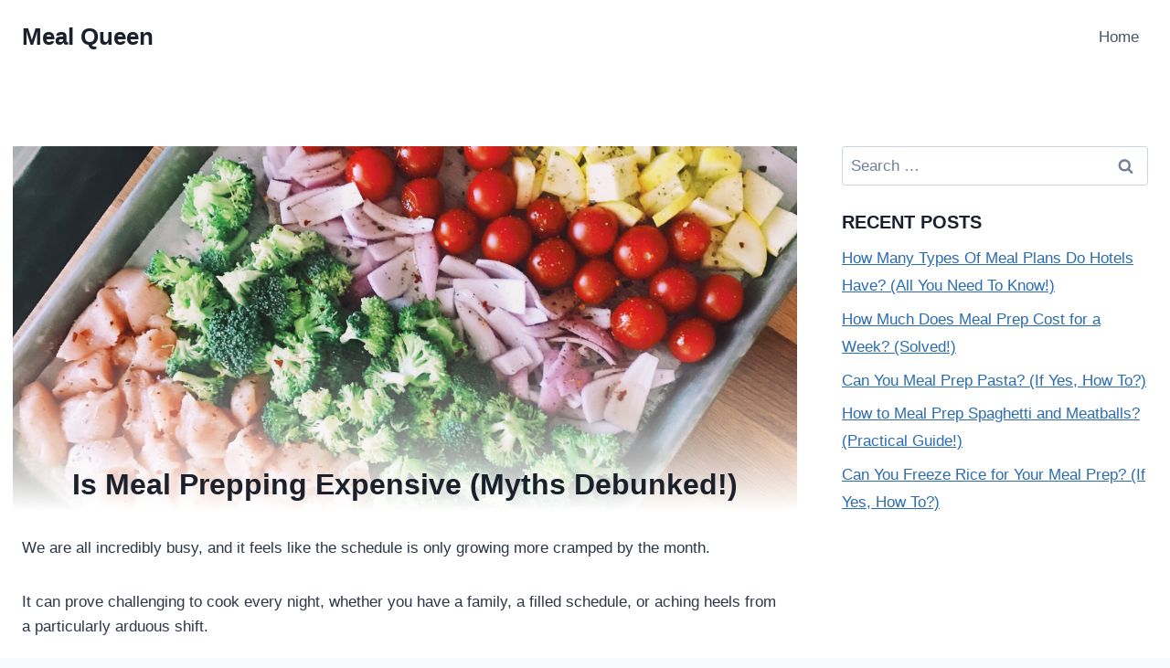

--- FILE ---
content_type: text/html; charset=UTF-8
request_url: https://mealqueen.com/is-meal-prepping-expensive/
body_size: 105014
content:
<!doctype html>
<html lang="en-US" class="no-js" itemtype="https://schema.org/Blog" itemscope>
<head>
	<meta charset="UTF-8">
	<meta name="viewport" content="width=device-width, initial-scale=1, minimum-scale=1">
	<meta name='robots' content='index, follow, max-image-preview:large, max-snippet:-1, max-video-preview:-1' />

	<!-- This site is optimized with the Yoast SEO plugin v26.2 - https://yoast.com/wordpress/plugins/seo/ -->
	<title>Is Meal Prepping Expensive (Myths Debunked!) - Meal Queen</title>
	<meta name="description" content="Meal prep has become one of the more popular solutions for the more career-focused and health-conscious person, and like all trends, businesses have found a way to make it absurdly pricey. But there are ways to reduce the cost of meal prep. Read on to learn more!" />
	<link rel="canonical" href="https://mealqueen.com/is-meal-prepping-expensive/" />
	<meta property="og:locale" content="en_US" />
	<meta property="og:type" content="article" />
	<meta property="og:title" content="Is Meal Prepping Expensive (Myths Debunked!) - Meal Queen" />
	<meta property="og:description" content="Meal prep has become one of the more popular solutions for the more career-focused and health-conscious person, and like all trends, businesses have found a way to make it absurdly pricey. But there are ways to reduce the cost of meal prep. Read on to learn more!" />
	<meta property="og:url" content="https://mealqueen.com/is-meal-prepping-expensive/" />
	<meta property="og:site_name" content="Meal Queen" />
	<meta property="article:published_time" content="2022-05-18T06:08:06+00:00" />
	<meta property="article:modified_time" content="2022-05-18T06:10:04+00:00" />
	<meta property="og:image" content="https://mealqueen.com/wp-content/uploads/2022/04/Meal-Prep-with-fresh-food.-ee220424.png" />
	<meta property="og:image:width" content="1200" />
	<meta property="og:image:height" content="700" />
	<meta property="og:image:type" content="image/png" />
	<meta name="author" content="admin" />
	<meta name="twitter:card" content="summary_large_image" />
	<meta name="twitter:label1" content="Written by" />
	<meta name="twitter:data1" content="admin" />
	<meta name="twitter:label2" content="Est. reading time" />
	<meta name="twitter:data2" content="8 minutes" />
	<script type="application/ld+json" class="yoast-schema-graph">{"@context":"https://schema.org","@graph":[{"@type":"WebPage","@id":"https://mealqueen.com/is-meal-prepping-expensive/","url":"https://mealqueen.com/is-meal-prepping-expensive/","name":"Is Meal Prepping Expensive (Myths Debunked!) - Meal Queen","isPartOf":{"@id":"https://mealqueen.com/#website"},"primaryImageOfPage":{"@id":"https://mealqueen.com/is-meal-prepping-expensive/#primaryimage"},"image":{"@id":"https://mealqueen.com/is-meal-prepping-expensive/#primaryimage"},"thumbnailUrl":"https://mealqueen.com/wp-content/uploads/2022/04/Meal-Prep-with-fresh-food.-ee220424.png","datePublished":"2022-05-18T06:08:06+00:00","dateModified":"2022-05-18T06:10:04+00:00","author":{"@id":"https://mealqueen.com/#/schema/person/b2333f52cdc4fdded53910f017b03b1e"},"description":"Meal prep has become one of the more popular solutions for the more career-focused and health-conscious person, and like all trends, businesses have found a way to make it absurdly pricey. But there are ways to reduce the cost of meal prep. Read on to learn more!","breadcrumb":{"@id":"https://mealqueen.com/is-meal-prepping-expensive/#breadcrumb"},"inLanguage":"en-US","potentialAction":[{"@type":"ReadAction","target":["https://mealqueen.com/is-meal-prepping-expensive/"]}]},{"@type":"ImageObject","inLanguage":"en-US","@id":"https://mealqueen.com/is-meal-prepping-expensive/#primaryimage","url":"https://mealqueen.com/wp-content/uploads/2022/04/Meal-Prep-with-fresh-food.-ee220424.png","contentUrl":"https://mealqueen.com/wp-content/uploads/2022/04/Meal-Prep-with-fresh-food.-ee220424.png","width":1200,"height":700,"caption":"Meal-Prep-with-fresh-food"},{"@type":"BreadcrumbList","@id":"https://mealqueen.com/is-meal-prepping-expensive/#breadcrumb","itemListElement":[{"@type":"ListItem","position":1,"name":"Home","item":"https://mealqueen.com/"},{"@type":"ListItem","position":2,"name":"Is Meal Prepping Expensive (Myths Debunked!)"}]},{"@type":"WebSite","@id":"https://mealqueen.com/#website","url":"https://mealqueen.com/","name":"Meal Queen","description":"Easy Meals and Meal Prep","potentialAction":[{"@type":"SearchAction","target":{"@type":"EntryPoint","urlTemplate":"https://mealqueen.com/?s={search_term_string}"},"query-input":{"@type":"PropertyValueSpecification","valueRequired":true,"valueName":"search_term_string"}}],"inLanguage":"en-US"},{"@type":"Person","@id":"https://mealqueen.com/#/schema/person/b2333f52cdc4fdded53910f017b03b1e","name":"admin","image":{"@type":"ImageObject","inLanguage":"en-US","@id":"https://mealqueen.com/#/schema/person/image/","url":"https://secure.gravatar.com/avatar/0fe7f7d37a20334a456aaa9f87e99138ea494d79a216b7c11ea05d5046566651?s=96&d=mm&r=g","contentUrl":"https://secure.gravatar.com/avatar/0fe7f7d37a20334a456aaa9f87e99138ea494d79a216b7c11ea05d5046566651?s=96&d=mm&r=g","caption":"admin"},"sameAs":["https://mealqueen.com"],"url":"https://mealqueen.com/author/admin/"}]}</script>
	<!-- / Yoast SEO plugin. -->


<link rel="alternate" type="application/rss+xml" title="Meal Queen &raquo; Feed" href="https://mealqueen.com/feed/" />
<link rel="alternate" type="application/rss+xml" title="Meal Queen &raquo; Comments Feed" href="https://mealqueen.com/comments/feed/" />
			<script>document.documentElement.classList.remove( 'no-js' );</script>
			<link rel="alternate" title="oEmbed (JSON)" type="application/json+oembed" href="https://mealqueen.com/wp-json/oembed/1.0/embed?url=https%3A%2F%2Fmealqueen.com%2Fis-meal-prepping-expensive%2F" />
<link rel="alternate" title="oEmbed (XML)" type="text/xml+oembed" href="https://mealqueen.com/wp-json/oembed/1.0/embed?url=https%3A%2F%2Fmealqueen.com%2Fis-meal-prepping-expensive%2F&#038;format=xml" />
<style id='wp-img-auto-sizes-contain-inline-css'>
img:is([sizes=auto i],[sizes^="auto," i]){contain-intrinsic-size:3000px 1500px}
/*# sourceURL=wp-img-auto-sizes-contain-inline-css */
</style>
<style id='wp-emoji-styles-inline-css'>

	img.wp-smiley, img.emoji {
		display: inline !important;
		border: none !important;
		box-shadow: none !important;
		height: 1em !important;
		width: 1em !important;
		margin: 0 0.07em !important;
		vertical-align: -0.1em !important;
		background: none !important;
		padding: 0 !important;
	}
/*# sourceURL=wp-emoji-styles-inline-css */
</style>
<style id='wp-block-library-inline-css'>
:root{--wp-block-synced-color:#7a00df;--wp-block-synced-color--rgb:122,0,223;--wp-bound-block-color:var(--wp-block-synced-color);--wp-editor-canvas-background:#ddd;--wp-admin-theme-color:#007cba;--wp-admin-theme-color--rgb:0,124,186;--wp-admin-theme-color-darker-10:#006ba1;--wp-admin-theme-color-darker-10--rgb:0,107,160.5;--wp-admin-theme-color-darker-20:#005a87;--wp-admin-theme-color-darker-20--rgb:0,90,135;--wp-admin-border-width-focus:2px}@media (min-resolution:192dpi){:root{--wp-admin-border-width-focus:1.5px}}.wp-element-button{cursor:pointer}:root .has-very-light-gray-background-color{background-color:#eee}:root .has-very-dark-gray-background-color{background-color:#313131}:root .has-very-light-gray-color{color:#eee}:root .has-very-dark-gray-color{color:#313131}:root .has-vivid-green-cyan-to-vivid-cyan-blue-gradient-background{background:linear-gradient(135deg,#00d084,#0693e3)}:root .has-purple-crush-gradient-background{background:linear-gradient(135deg,#34e2e4,#4721fb 50%,#ab1dfe)}:root .has-hazy-dawn-gradient-background{background:linear-gradient(135deg,#faaca8,#dad0ec)}:root .has-subdued-olive-gradient-background{background:linear-gradient(135deg,#fafae1,#67a671)}:root .has-atomic-cream-gradient-background{background:linear-gradient(135deg,#fdd79a,#004a59)}:root .has-nightshade-gradient-background{background:linear-gradient(135deg,#330968,#31cdcf)}:root .has-midnight-gradient-background{background:linear-gradient(135deg,#020381,#2874fc)}:root{--wp--preset--font-size--normal:16px;--wp--preset--font-size--huge:42px}.has-regular-font-size{font-size:1em}.has-larger-font-size{font-size:2.625em}.has-normal-font-size{font-size:var(--wp--preset--font-size--normal)}.has-huge-font-size{font-size:var(--wp--preset--font-size--huge)}.has-text-align-center{text-align:center}.has-text-align-left{text-align:left}.has-text-align-right{text-align:right}.has-fit-text{white-space:nowrap!important}#end-resizable-editor-section{display:none}.aligncenter{clear:both}.items-justified-left{justify-content:flex-start}.items-justified-center{justify-content:center}.items-justified-right{justify-content:flex-end}.items-justified-space-between{justify-content:space-between}.screen-reader-text{border:0;clip-path:inset(50%);height:1px;margin:-1px;overflow:hidden;padding:0;position:absolute;width:1px;word-wrap:normal!important}.screen-reader-text:focus{background-color:#ddd;clip-path:none;color:#444;display:block;font-size:1em;height:auto;left:5px;line-height:normal;padding:15px 23px 14px;text-decoration:none;top:5px;width:auto;z-index:100000}html :where(.has-border-color){border-style:solid}html :where([style*=border-top-color]){border-top-style:solid}html :where([style*=border-right-color]){border-right-style:solid}html :where([style*=border-bottom-color]){border-bottom-style:solid}html :where([style*=border-left-color]){border-left-style:solid}html :where([style*=border-width]){border-style:solid}html :where([style*=border-top-width]){border-top-style:solid}html :where([style*=border-right-width]){border-right-style:solid}html :where([style*=border-bottom-width]){border-bottom-style:solid}html :where([style*=border-left-width]){border-left-style:solid}html :where(img[class*=wp-image-]){height:auto;max-width:100%}:where(figure){margin:0 0 1em}html :where(.is-position-sticky){--wp-admin--admin-bar--position-offset:var(--wp-admin--admin-bar--height,0px)}@media screen and (max-width:600px){html :where(.is-position-sticky){--wp-admin--admin-bar--position-offset:0px}}

/*# sourceURL=wp-block-library-inline-css */
</style><style id='wp-block-heading-inline-css'>
h1:where(.wp-block-heading).has-background,h2:where(.wp-block-heading).has-background,h3:where(.wp-block-heading).has-background,h4:where(.wp-block-heading).has-background,h5:where(.wp-block-heading).has-background,h6:where(.wp-block-heading).has-background{padding:1.25em 2.375em}h1.has-text-align-left[style*=writing-mode]:where([style*=vertical-lr]),h1.has-text-align-right[style*=writing-mode]:where([style*=vertical-rl]),h2.has-text-align-left[style*=writing-mode]:where([style*=vertical-lr]),h2.has-text-align-right[style*=writing-mode]:where([style*=vertical-rl]),h3.has-text-align-left[style*=writing-mode]:where([style*=vertical-lr]),h3.has-text-align-right[style*=writing-mode]:where([style*=vertical-rl]),h4.has-text-align-left[style*=writing-mode]:where([style*=vertical-lr]),h4.has-text-align-right[style*=writing-mode]:where([style*=vertical-rl]),h5.has-text-align-left[style*=writing-mode]:where([style*=vertical-lr]),h5.has-text-align-right[style*=writing-mode]:where([style*=vertical-rl]),h6.has-text-align-left[style*=writing-mode]:where([style*=vertical-lr]),h6.has-text-align-right[style*=writing-mode]:where([style*=vertical-rl]){rotate:180deg}
/*# sourceURL=https://mealqueen.com/wp-includes/blocks/heading/style.min.css */
</style>
<style id='wp-block-image-inline-css'>
.wp-block-image>a,.wp-block-image>figure>a{display:inline-block}.wp-block-image img{box-sizing:border-box;height:auto;max-width:100%;vertical-align:bottom}@media not (prefers-reduced-motion){.wp-block-image img.hide{visibility:hidden}.wp-block-image img.show{animation:show-content-image .4s}}.wp-block-image[style*=border-radius] img,.wp-block-image[style*=border-radius]>a{border-radius:inherit}.wp-block-image.has-custom-border img{box-sizing:border-box}.wp-block-image.aligncenter{text-align:center}.wp-block-image.alignfull>a,.wp-block-image.alignwide>a{width:100%}.wp-block-image.alignfull img,.wp-block-image.alignwide img{height:auto;width:100%}.wp-block-image .aligncenter,.wp-block-image .alignleft,.wp-block-image .alignright,.wp-block-image.aligncenter,.wp-block-image.alignleft,.wp-block-image.alignright{display:table}.wp-block-image .aligncenter>figcaption,.wp-block-image .alignleft>figcaption,.wp-block-image .alignright>figcaption,.wp-block-image.aligncenter>figcaption,.wp-block-image.alignleft>figcaption,.wp-block-image.alignright>figcaption{caption-side:bottom;display:table-caption}.wp-block-image .alignleft{float:left;margin:.5em 1em .5em 0}.wp-block-image .alignright{float:right;margin:.5em 0 .5em 1em}.wp-block-image .aligncenter{margin-left:auto;margin-right:auto}.wp-block-image :where(figcaption){margin-bottom:1em;margin-top:.5em}.wp-block-image.is-style-circle-mask img{border-radius:9999px}@supports ((-webkit-mask-image:none) or (mask-image:none)) or (-webkit-mask-image:none){.wp-block-image.is-style-circle-mask img{border-radius:0;-webkit-mask-image:url('data:image/svg+xml;utf8,<svg viewBox="0 0 100 100" xmlns="http://www.w3.org/2000/svg"><circle cx="50" cy="50" r="50"/></svg>');mask-image:url('data:image/svg+xml;utf8,<svg viewBox="0 0 100 100" xmlns="http://www.w3.org/2000/svg"><circle cx="50" cy="50" r="50"/></svg>');mask-mode:alpha;-webkit-mask-position:center;mask-position:center;-webkit-mask-repeat:no-repeat;mask-repeat:no-repeat;-webkit-mask-size:contain;mask-size:contain}}:root :where(.wp-block-image.is-style-rounded img,.wp-block-image .is-style-rounded img){border-radius:9999px}.wp-block-image figure{margin:0}.wp-lightbox-container{display:flex;flex-direction:column;position:relative}.wp-lightbox-container img{cursor:zoom-in}.wp-lightbox-container img:hover+button{opacity:1}.wp-lightbox-container button{align-items:center;backdrop-filter:blur(16px) saturate(180%);background-color:#5a5a5a40;border:none;border-radius:4px;cursor:zoom-in;display:flex;height:20px;justify-content:center;opacity:0;padding:0;position:absolute;right:16px;text-align:center;top:16px;width:20px;z-index:100}@media not (prefers-reduced-motion){.wp-lightbox-container button{transition:opacity .2s ease}}.wp-lightbox-container button:focus-visible{outline:3px auto #5a5a5a40;outline:3px auto -webkit-focus-ring-color;outline-offset:3px}.wp-lightbox-container button:hover{cursor:pointer;opacity:1}.wp-lightbox-container button:focus{opacity:1}.wp-lightbox-container button:focus,.wp-lightbox-container button:hover,.wp-lightbox-container button:not(:hover):not(:active):not(.has-background){background-color:#5a5a5a40;border:none}.wp-lightbox-overlay{box-sizing:border-box;cursor:zoom-out;height:100vh;left:0;overflow:hidden;position:fixed;top:0;visibility:hidden;width:100%;z-index:100000}.wp-lightbox-overlay .close-button{align-items:center;cursor:pointer;display:flex;justify-content:center;min-height:40px;min-width:40px;padding:0;position:absolute;right:calc(env(safe-area-inset-right) + 16px);top:calc(env(safe-area-inset-top) + 16px);z-index:5000000}.wp-lightbox-overlay .close-button:focus,.wp-lightbox-overlay .close-button:hover,.wp-lightbox-overlay .close-button:not(:hover):not(:active):not(.has-background){background:none;border:none}.wp-lightbox-overlay .lightbox-image-container{height:var(--wp--lightbox-container-height);left:50%;overflow:hidden;position:absolute;top:50%;transform:translate(-50%,-50%);transform-origin:top left;width:var(--wp--lightbox-container-width);z-index:9999999999}.wp-lightbox-overlay .wp-block-image{align-items:center;box-sizing:border-box;display:flex;height:100%;justify-content:center;margin:0;position:relative;transform-origin:0 0;width:100%;z-index:3000000}.wp-lightbox-overlay .wp-block-image img{height:var(--wp--lightbox-image-height);min-height:var(--wp--lightbox-image-height);min-width:var(--wp--lightbox-image-width);width:var(--wp--lightbox-image-width)}.wp-lightbox-overlay .wp-block-image figcaption{display:none}.wp-lightbox-overlay button{background:none;border:none}.wp-lightbox-overlay .scrim{background-color:#fff;height:100%;opacity:.9;position:absolute;width:100%;z-index:2000000}.wp-lightbox-overlay.active{visibility:visible}@media not (prefers-reduced-motion){.wp-lightbox-overlay.active{animation:turn-on-visibility .25s both}.wp-lightbox-overlay.active img{animation:turn-on-visibility .35s both}.wp-lightbox-overlay.show-closing-animation:not(.active){animation:turn-off-visibility .35s both}.wp-lightbox-overlay.show-closing-animation:not(.active) img{animation:turn-off-visibility .25s both}.wp-lightbox-overlay.zoom.active{animation:none;opacity:1;visibility:visible}.wp-lightbox-overlay.zoom.active .lightbox-image-container{animation:lightbox-zoom-in .4s}.wp-lightbox-overlay.zoom.active .lightbox-image-container img{animation:none}.wp-lightbox-overlay.zoom.active .scrim{animation:turn-on-visibility .4s forwards}.wp-lightbox-overlay.zoom.show-closing-animation:not(.active){animation:none}.wp-lightbox-overlay.zoom.show-closing-animation:not(.active) .lightbox-image-container{animation:lightbox-zoom-out .4s}.wp-lightbox-overlay.zoom.show-closing-animation:not(.active) .lightbox-image-container img{animation:none}.wp-lightbox-overlay.zoom.show-closing-animation:not(.active) .scrim{animation:turn-off-visibility .4s forwards}}@keyframes show-content-image{0%{visibility:hidden}99%{visibility:hidden}to{visibility:visible}}@keyframes turn-on-visibility{0%{opacity:0}to{opacity:1}}@keyframes turn-off-visibility{0%{opacity:1;visibility:visible}99%{opacity:0;visibility:visible}to{opacity:0;visibility:hidden}}@keyframes lightbox-zoom-in{0%{transform:translate(calc((-100vw + var(--wp--lightbox-scrollbar-width))/2 + var(--wp--lightbox-initial-left-position)),calc(-50vh + var(--wp--lightbox-initial-top-position))) scale(var(--wp--lightbox-scale))}to{transform:translate(-50%,-50%) scale(1)}}@keyframes lightbox-zoom-out{0%{transform:translate(-50%,-50%) scale(1);visibility:visible}99%{visibility:visible}to{transform:translate(calc((-100vw + var(--wp--lightbox-scrollbar-width))/2 + var(--wp--lightbox-initial-left-position)),calc(-50vh + var(--wp--lightbox-initial-top-position))) scale(var(--wp--lightbox-scale));visibility:hidden}}
/*# sourceURL=https://mealqueen.com/wp-includes/blocks/image/style.min.css */
</style>
<style id='wp-block-list-inline-css'>
ol,ul{box-sizing:border-box}:root :where(.wp-block-list.has-background){padding:1.25em 2.375em}
/*# sourceURL=https://mealqueen.com/wp-includes/blocks/list/style.min.css */
</style>
<style id='wp-block-paragraph-inline-css'>
.is-small-text{font-size:.875em}.is-regular-text{font-size:1em}.is-large-text{font-size:2.25em}.is-larger-text{font-size:3em}.has-drop-cap:not(:focus):first-letter{float:left;font-size:8.4em;font-style:normal;font-weight:100;line-height:.68;margin:.05em .1em 0 0;text-transform:uppercase}body.rtl .has-drop-cap:not(:focus):first-letter{float:none;margin-left:.1em}p.has-drop-cap.has-background{overflow:hidden}:root :where(p.has-background){padding:1.25em 2.375em}:where(p.has-text-color:not(.has-link-color)) a{color:inherit}p.has-text-align-left[style*="writing-mode:vertical-lr"],p.has-text-align-right[style*="writing-mode:vertical-rl"]{rotate:180deg}
/*# sourceURL=https://mealqueen.com/wp-includes/blocks/paragraph/style.min.css */
</style>
<style id='wp-block-pullquote-inline-css'>
.wp-block-pullquote{box-sizing:border-box;margin:0 0 1em;overflow-wrap:break-word;padding:4em 0;text-align:center}.wp-block-pullquote blockquote,.wp-block-pullquote p{color:inherit}.wp-block-pullquote blockquote{margin:0}.wp-block-pullquote p{margin-top:0}.wp-block-pullquote p:last-child{margin-bottom:0}.wp-block-pullquote.alignleft,.wp-block-pullquote.alignright{max-width:420px}.wp-block-pullquote cite,.wp-block-pullquote footer{position:relative}.wp-block-pullquote .has-text-color a{color:inherit}.wp-block-pullquote.has-text-align-left blockquote{text-align:left}.wp-block-pullquote.has-text-align-right blockquote{text-align:right}.wp-block-pullquote.has-text-align-center blockquote{text-align:center}.wp-block-pullquote.is-style-solid-color{border:none}.wp-block-pullquote.is-style-solid-color blockquote{margin-left:auto;margin-right:auto;max-width:60%}.wp-block-pullquote.is-style-solid-color blockquote p{font-size:2em;margin-bottom:0;margin-top:0}.wp-block-pullquote.is-style-solid-color blockquote cite{font-style:normal;text-transform:none}.wp-block-pullquote :where(cite){color:inherit;display:block}
/*# sourceURL=https://mealqueen.com/wp-includes/blocks/pullquote/style.min.css */
</style>
<style id='global-styles-inline-css'>
:root{--wp--preset--aspect-ratio--square: 1;--wp--preset--aspect-ratio--4-3: 4/3;--wp--preset--aspect-ratio--3-4: 3/4;--wp--preset--aspect-ratio--3-2: 3/2;--wp--preset--aspect-ratio--2-3: 2/3;--wp--preset--aspect-ratio--16-9: 16/9;--wp--preset--aspect-ratio--9-16: 9/16;--wp--preset--color--black: #000000;--wp--preset--color--cyan-bluish-gray: #abb8c3;--wp--preset--color--white: #ffffff;--wp--preset--color--pale-pink: #f78da7;--wp--preset--color--vivid-red: #cf2e2e;--wp--preset--color--luminous-vivid-orange: #ff6900;--wp--preset--color--luminous-vivid-amber: #fcb900;--wp--preset--color--light-green-cyan: #7bdcb5;--wp--preset--color--vivid-green-cyan: #00d084;--wp--preset--color--pale-cyan-blue: #8ed1fc;--wp--preset--color--vivid-cyan-blue: #0693e3;--wp--preset--color--vivid-purple: #9b51e0;--wp--preset--color--theme-palette-1: var(--global-palette1);--wp--preset--color--theme-palette-2: var(--global-palette2);--wp--preset--color--theme-palette-3: var(--global-palette3);--wp--preset--color--theme-palette-4: var(--global-palette4);--wp--preset--color--theme-palette-5: var(--global-palette5);--wp--preset--color--theme-palette-6: var(--global-palette6);--wp--preset--color--theme-palette-7: var(--global-palette7);--wp--preset--color--theme-palette-8: var(--global-palette8);--wp--preset--color--theme-palette-9: var(--global-palette9);--wp--preset--gradient--vivid-cyan-blue-to-vivid-purple: linear-gradient(135deg,rgb(6,147,227) 0%,rgb(155,81,224) 100%);--wp--preset--gradient--light-green-cyan-to-vivid-green-cyan: linear-gradient(135deg,rgb(122,220,180) 0%,rgb(0,208,130) 100%);--wp--preset--gradient--luminous-vivid-amber-to-luminous-vivid-orange: linear-gradient(135deg,rgb(252,185,0) 0%,rgb(255,105,0) 100%);--wp--preset--gradient--luminous-vivid-orange-to-vivid-red: linear-gradient(135deg,rgb(255,105,0) 0%,rgb(207,46,46) 100%);--wp--preset--gradient--very-light-gray-to-cyan-bluish-gray: linear-gradient(135deg,rgb(238,238,238) 0%,rgb(169,184,195) 100%);--wp--preset--gradient--cool-to-warm-spectrum: linear-gradient(135deg,rgb(74,234,220) 0%,rgb(151,120,209) 20%,rgb(207,42,186) 40%,rgb(238,44,130) 60%,rgb(251,105,98) 80%,rgb(254,248,76) 100%);--wp--preset--gradient--blush-light-purple: linear-gradient(135deg,rgb(255,206,236) 0%,rgb(152,150,240) 100%);--wp--preset--gradient--blush-bordeaux: linear-gradient(135deg,rgb(254,205,165) 0%,rgb(254,45,45) 50%,rgb(107,0,62) 100%);--wp--preset--gradient--luminous-dusk: linear-gradient(135deg,rgb(255,203,112) 0%,rgb(199,81,192) 50%,rgb(65,88,208) 100%);--wp--preset--gradient--pale-ocean: linear-gradient(135deg,rgb(255,245,203) 0%,rgb(182,227,212) 50%,rgb(51,167,181) 100%);--wp--preset--gradient--electric-grass: linear-gradient(135deg,rgb(202,248,128) 0%,rgb(113,206,126) 100%);--wp--preset--gradient--midnight: linear-gradient(135deg,rgb(2,3,129) 0%,rgb(40,116,252) 100%);--wp--preset--font-size--small: var(--global-font-size-small);--wp--preset--font-size--medium: var(--global-font-size-medium);--wp--preset--font-size--large: var(--global-font-size-large);--wp--preset--font-size--x-large: 42px;--wp--preset--font-size--larger: var(--global-font-size-larger);--wp--preset--font-size--xxlarge: var(--global-font-size-xxlarge);--wp--preset--spacing--20: 0.44rem;--wp--preset--spacing--30: 0.67rem;--wp--preset--spacing--40: 1rem;--wp--preset--spacing--50: 1.5rem;--wp--preset--spacing--60: 2.25rem;--wp--preset--spacing--70: 3.38rem;--wp--preset--spacing--80: 5.06rem;--wp--preset--shadow--natural: 6px 6px 9px rgba(0, 0, 0, 0.2);--wp--preset--shadow--deep: 12px 12px 50px rgba(0, 0, 0, 0.4);--wp--preset--shadow--sharp: 6px 6px 0px rgba(0, 0, 0, 0.2);--wp--preset--shadow--outlined: 6px 6px 0px -3px rgb(255, 255, 255), 6px 6px rgb(0, 0, 0);--wp--preset--shadow--crisp: 6px 6px 0px rgb(0, 0, 0);}:where(.is-layout-flex){gap: 0.5em;}:where(.is-layout-grid){gap: 0.5em;}body .is-layout-flex{display: flex;}.is-layout-flex{flex-wrap: wrap;align-items: center;}.is-layout-flex > :is(*, div){margin: 0;}body .is-layout-grid{display: grid;}.is-layout-grid > :is(*, div){margin: 0;}:where(.wp-block-columns.is-layout-flex){gap: 2em;}:where(.wp-block-columns.is-layout-grid){gap: 2em;}:where(.wp-block-post-template.is-layout-flex){gap: 1.25em;}:where(.wp-block-post-template.is-layout-grid){gap: 1.25em;}.has-black-color{color: var(--wp--preset--color--black) !important;}.has-cyan-bluish-gray-color{color: var(--wp--preset--color--cyan-bluish-gray) !important;}.has-white-color{color: var(--wp--preset--color--white) !important;}.has-pale-pink-color{color: var(--wp--preset--color--pale-pink) !important;}.has-vivid-red-color{color: var(--wp--preset--color--vivid-red) !important;}.has-luminous-vivid-orange-color{color: var(--wp--preset--color--luminous-vivid-orange) !important;}.has-luminous-vivid-amber-color{color: var(--wp--preset--color--luminous-vivid-amber) !important;}.has-light-green-cyan-color{color: var(--wp--preset--color--light-green-cyan) !important;}.has-vivid-green-cyan-color{color: var(--wp--preset--color--vivid-green-cyan) !important;}.has-pale-cyan-blue-color{color: var(--wp--preset--color--pale-cyan-blue) !important;}.has-vivid-cyan-blue-color{color: var(--wp--preset--color--vivid-cyan-blue) !important;}.has-vivid-purple-color{color: var(--wp--preset--color--vivid-purple) !important;}.has-black-background-color{background-color: var(--wp--preset--color--black) !important;}.has-cyan-bluish-gray-background-color{background-color: var(--wp--preset--color--cyan-bluish-gray) !important;}.has-white-background-color{background-color: var(--wp--preset--color--white) !important;}.has-pale-pink-background-color{background-color: var(--wp--preset--color--pale-pink) !important;}.has-vivid-red-background-color{background-color: var(--wp--preset--color--vivid-red) !important;}.has-luminous-vivid-orange-background-color{background-color: var(--wp--preset--color--luminous-vivid-orange) !important;}.has-luminous-vivid-amber-background-color{background-color: var(--wp--preset--color--luminous-vivid-amber) !important;}.has-light-green-cyan-background-color{background-color: var(--wp--preset--color--light-green-cyan) !important;}.has-vivid-green-cyan-background-color{background-color: var(--wp--preset--color--vivid-green-cyan) !important;}.has-pale-cyan-blue-background-color{background-color: var(--wp--preset--color--pale-cyan-blue) !important;}.has-vivid-cyan-blue-background-color{background-color: var(--wp--preset--color--vivid-cyan-blue) !important;}.has-vivid-purple-background-color{background-color: var(--wp--preset--color--vivid-purple) !important;}.has-black-border-color{border-color: var(--wp--preset--color--black) !important;}.has-cyan-bluish-gray-border-color{border-color: var(--wp--preset--color--cyan-bluish-gray) !important;}.has-white-border-color{border-color: var(--wp--preset--color--white) !important;}.has-pale-pink-border-color{border-color: var(--wp--preset--color--pale-pink) !important;}.has-vivid-red-border-color{border-color: var(--wp--preset--color--vivid-red) !important;}.has-luminous-vivid-orange-border-color{border-color: var(--wp--preset--color--luminous-vivid-orange) !important;}.has-luminous-vivid-amber-border-color{border-color: var(--wp--preset--color--luminous-vivid-amber) !important;}.has-light-green-cyan-border-color{border-color: var(--wp--preset--color--light-green-cyan) !important;}.has-vivid-green-cyan-border-color{border-color: var(--wp--preset--color--vivid-green-cyan) !important;}.has-pale-cyan-blue-border-color{border-color: var(--wp--preset--color--pale-cyan-blue) !important;}.has-vivid-cyan-blue-border-color{border-color: var(--wp--preset--color--vivid-cyan-blue) !important;}.has-vivid-purple-border-color{border-color: var(--wp--preset--color--vivid-purple) !important;}.has-vivid-cyan-blue-to-vivid-purple-gradient-background{background: var(--wp--preset--gradient--vivid-cyan-blue-to-vivid-purple) !important;}.has-light-green-cyan-to-vivid-green-cyan-gradient-background{background: var(--wp--preset--gradient--light-green-cyan-to-vivid-green-cyan) !important;}.has-luminous-vivid-amber-to-luminous-vivid-orange-gradient-background{background: var(--wp--preset--gradient--luminous-vivid-amber-to-luminous-vivid-orange) !important;}.has-luminous-vivid-orange-to-vivid-red-gradient-background{background: var(--wp--preset--gradient--luminous-vivid-orange-to-vivid-red) !important;}.has-very-light-gray-to-cyan-bluish-gray-gradient-background{background: var(--wp--preset--gradient--very-light-gray-to-cyan-bluish-gray) !important;}.has-cool-to-warm-spectrum-gradient-background{background: var(--wp--preset--gradient--cool-to-warm-spectrum) !important;}.has-blush-light-purple-gradient-background{background: var(--wp--preset--gradient--blush-light-purple) !important;}.has-blush-bordeaux-gradient-background{background: var(--wp--preset--gradient--blush-bordeaux) !important;}.has-luminous-dusk-gradient-background{background: var(--wp--preset--gradient--luminous-dusk) !important;}.has-pale-ocean-gradient-background{background: var(--wp--preset--gradient--pale-ocean) !important;}.has-electric-grass-gradient-background{background: var(--wp--preset--gradient--electric-grass) !important;}.has-midnight-gradient-background{background: var(--wp--preset--gradient--midnight) !important;}.has-small-font-size{font-size: var(--wp--preset--font-size--small) !important;}.has-medium-font-size{font-size: var(--wp--preset--font-size--medium) !important;}.has-large-font-size{font-size: var(--wp--preset--font-size--large) !important;}.has-x-large-font-size{font-size: var(--wp--preset--font-size--x-large) !important;}
:root :where(.wp-block-pullquote){font-size: 1.5em;line-height: 1.6;}
/*# sourceURL=global-styles-inline-css */
</style>

<style id='classic-theme-styles-inline-css'>
/*! This file is auto-generated */
.wp-block-button__link{color:#fff;background-color:#32373c;border-radius:9999px;box-shadow:none;text-decoration:none;padding:calc(.667em + 2px) calc(1.333em + 2px);font-size:1.125em}.wp-block-file__button{background:#32373c;color:#fff;text-decoration:none}
/*# sourceURL=/wp-includes/css/classic-themes.min.css */
</style>
<link rel='stylesheet' id='kadence-global-css' href='https://mealqueen.com/wp-content/themes/kadence/assets/css/global.min.css?ver=1.2.7' media='all' />
<style id='kadence-global-inline-css'>
/* Kadence Base CSS */
:root{--global-palette1:#2B6CB0;--global-palette2:#215387;--global-palette3:#1A202C;--global-palette4:#2D3748;--global-palette5:#4A5568;--global-palette6:#718096;--global-palette7:#EDF2F7;--global-palette8:#F7FAFC;--global-palette9:#ffffff;--global-palette9rgb:255, 255, 255;--global-palette-highlight:var(--global-palette1);--global-palette-highlight-alt:var(--global-palette2);--global-palette-highlight-alt2:var(--global-palette9);--global-palette-btn-bg:var(--global-palette1);--global-palette-btn-bg-hover:var(--global-palette2);--global-palette-btn:var(--global-palette9);--global-palette-btn-hover:var(--global-palette9);--global-body-font-family:-apple-system,BlinkMacSystemFont,"Segoe UI",Roboto,Oxygen-Sans,Ubuntu,Cantarell,"Helvetica Neue",sans-serif, "Apple Color Emoji", "Segoe UI Emoji", "Segoe UI Symbol";--global-heading-font-family:inherit;--global-primary-nav-font-family:inherit;--global-fallback-font:sans-serif;--global-display-fallback-font:sans-serif;--global-content-width:1290px;--global-content-narrow-width:842px;--global-content-edge-padding:1.5rem;--global-content-boxed-padding:2rem;--global-calc-content-width:calc(1290px - var(--global-content-edge-padding) - var(--global-content-edge-padding) );--wp--style--global--content-size:var(--global-calc-content-width);}.wp-site-blocks{--global-vw:calc( 100vw - ( 0.5 * var(--scrollbar-offset)));}body{background:var(--global-palette8);}body, input, select, optgroup, textarea{font-weight:400;font-size:17px;line-height:1.6;font-family:var(--global-body-font-family);color:var(--global-palette4);}.content-bg, body.content-style-unboxed .site{background:var(--global-palette9);}h1,h2,h3,h4,h5,h6{font-family:var(--global-heading-font-family);}h1{font-weight:700;font-size:32px;line-height:1.5;color:var(--global-palette3);}h2{font-weight:700;font-size:28px;line-height:1.5;color:var(--global-palette3);}h3{font-weight:700;font-size:24px;line-height:1.5;color:var(--global-palette3);}h4{font-weight:700;font-size:22px;line-height:1.5;color:var(--global-palette4);}h5{font-weight:700;font-size:20px;line-height:1.5;color:var(--global-palette4);}h6{font-weight:700;font-size:18px;line-height:1.5;color:var(--global-palette5);}.entry-hero .kadence-breadcrumbs{max-width:1290px;}.site-container, .site-header-row-layout-contained, .site-footer-row-layout-contained, .entry-hero-layout-contained, .comments-area, .alignfull > .wp-block-cover__inner-container, .alignwide > .wp-block-cover__inner-container{max-width:var(--global-content-width);}.content-width-narrow .content-container.site-container, .content-width-narrow .hero-container.site-container{max-width:var(--global-content-narrow-width);}@media all and (min-width: 1520px){.wp-site-blocks .content-container  .alignwide{margin-left:-115px;margin-right:-115px;width:unset;max-width:unset;}}@media all and (min-width: 1102px){.content-width-narrow .wp-site-blocks .content-container .alignwide{margin-left:-130px;margin-right:-130px;width:unset;max-width:unset;}}.content-style-boxed .wp-site-blocks .entry-content .alignwide{margin-left:calc( -1 * var( --global-content-boxed-padding ) );margin-right:calc( -1 * var( --global-content-boxed-padding ) );}.content-area{margin-top:5rem;margin-bottom:5rem;}@media all and (max-width: 1024px){.content-area{margin-top:3rem;margin-bottom:3rem;}}@media all and (max-width: 767px){.content-area{margin-top:2rem;margin-bottom:2rem;}}@media all and (max-width: 1024px){:root{--global-content-boxed-padding:2rem;}}@media all and (max-width: 767px){:root{--global-content-boxed-padding:1.5rem;}}.entry-content-wrap{padding:2rem;}@media all and (max-width: 1024px){.entry-content-wrap{padding:2rem;}}@media all and (max-width: 767px){.entry-content-wrap{padding:1.5rem;}}.entry.single-entry{box-shadow:0px 15px 15px -10px rgba(0,0,0,0.05);}.entry.loop-entry{box-shadow:0px 15px 15px -10px rgba(0,0,0,0.05);}.loop-entry .entry-content-wrap{padding:2rem;}@media all and (max-width: 1024px){.loop-entry .entry-content-wrap{padding:2rem;}}@media all and (max-width: 767px){.loop-entry .entry-content-wrap{padding:1.5rem;}}.primary-sidebar.widget-area .widget{margin-bottom:1.5em;color:var(--global-palette4);}.primary-sidebar.widget-area .widget-title{font-weight:700;font-size:20px;line-height:1.5;color:var(--global-palette3);}button, .button, .wp-block-button__link, input[type="button"], input[type="reset"], input[type="submit"], .fl-button, .elementor-button-wrapper .elementor-button{box-shadow:0px 0px 0px -7px rgba(0,0,0,0);}button:hover, button:focus, button:active, .button:hover, .button:focus, .button:active, .wp-block-button__link:hover, .wp-block-button__link:focus, .wp-block-button__link:active, input[type="button"]:hover, input[type="button"]:focus, input[type="button"]:active, input[type="reset"]:hover, input[type="reset"]:focus, input[type="reset"]:active, input[type="submit"]:hover, input[type="submit"]:focus, input[type="submit"]:active, .elementor-button-wrapper .elementor-button:hover, .elementor-button-wrapper .elementor-button:focus, .elementor-button-wrapper .elementor-button:active{box-shadow:0px 15px 25px -7px rgba(0,0,0,0.1);}.kb-button.kb-btn-global-outline.kb-btn-global-inherit{padding-top:calc(px - 2px);padding-right:calc(px - 2px);padding-bottom:calc(px - 2px);padding-left:calc(px - 2px);}@media all and (min-width: 1025px){.transparent-header .entry-hero .entry-hero-container-inner{padding-top:80px;}}@media all and (max-width: 1024px){.mobile-transparent-header .entry-hero .entry-hero-container-inner{padding-top:80px;}}@media all and (max-width: 767px){.mobile-transparent-header .entry-hero .entry-hero-container-inner{padding-top:80px;}}.entry-hero.post-hero-section .entry-header{min-height:200px;}
/* Kadence Header CSS */
@media all and (max-width: 1024px){.mobile-transparent-header #masthead{position:absolute;left:0px;right:0px;z-index:100;}.kadence-scrollbar-fixer.mobile-transparent-header #masthead{right:var(--scrollbar-offset,0);}.mobile-transparent-header #masthead, .mobile-transparent-header .site-top-header-wrap .site-header-row-container-inner, .mobile-transparent-header .site-main-header-wrap .site-header-row-container-inner, .mobile-transparent-header .site-bottom-header-wrap .site-header-row-container-inner{background:transparent;}.site-header-row-tablet-layout-fullwidth, .site-header-row-tablet-layout-standard{padding:0px;}}@media all and (min-width: 1025px){.transparent-header #masthead{position:absolute;left:0px;right:0px;z-index:100;}.transparent-header.kadence-scrollbar-fixer #masthead{right:var(--scrollbar-offset,0);}.transparent-header #masthead, .transparent-header .site-top-header-wrap .site-header-row-container-inner, .transparent-header .site-main-header-wrap .site-header-row-container-inner, .transparent-header .site-bottom-header-wrap .site-header-row-container-inner{background:transparent;}}.site-branding{padding:0px 0px 0px 0px;}.site-branding .site-title{font-weight:700;font-size:26px;line-height:1.2;color:var(--global-palette3);}#masthead, #masthead .kadence-sticky-header.item-is-fixed:not(.item-at-start):not(.site-header-row-container):not(.site-main-header-wrap), #masthead .kadence-sticky-header.item-is-fixed:not(.item-at-start) > .site-header-row-container-inner{background:#ffffff;}.site-main-header-inner-wrap{min-height:80px;}.header-navigation[class*="header-navigation-style-underline"] .header-menu-container.primary-menu-container>ul>li>a:after{width:calc( 100% - 1.2em);}.main-navigation .primary-menu-container > ul > li.menu-item > a{padding-left:calc(1.2em / 2);padding-right:calc(1.2em / 2);padding-top:0.6em;padding-bottom:0.6em;color:var(--global-palette5);}.main-navigation .primary-menu-container > ul > li.menu-item .dropdown-nav-special-toggle{right:calc(1.2em / 2);}.main-navigation .primary-menu-container > ul > li.menu-item > a:hover{color:var(--global-palette-highlight);}.main-navigation .primary-menu-container > ul > li.menu-item.current-menu-item > a{color:var(--global-palette3);}.header-navigation .header-menu-container ul ul.sub-menu, .header-navigation .header-menu-container ul ul.submenu{background:var(--global-palette3);box-shadow:0px 2px 13px 0px rgba(0,0,0,0.1);}.header-navigation .header-menu-container ul ul li.menu-item, .header-menu-container ul.menu > li.kadence-menu-mega-enabled > ul > li.menu-item > a{border-bottom:1px solid rgba(255,255,255,0.1);}.header-navigation .header-menu-container ul ul li.menu-item > a{width:200px;padding-top:1em;padding-bottom:1em;color:var(--global-palette8);font-size:12px;}.header-navigation .header-menu-container ul ul li.menu-item > a:hover{color:var(--global-palette9);background:var(--global-palette4);}.header-navigation .header-menu-container ul ul li.menu-item.current-menu-item > a{color:var(--global-palette9);background:var(--global-palette4);}.mobile-toggle-open-container .menu-toggle-open, .mobile-toggle-open-container .menu-toggle-open:focus{color:var(--global-palette5);padding:0.4em 0.6em 0.4em 0.6em;font-size:14px;}.mobile-toggle-open-container .menu-toggle-open.menu-toggle-style-bordered{border:1px solid currentColor;}.mobile-toggle-open-container .menu-toggle-open .menu-toggle-icon{font-size:20px;}.mobile-toggle-open-container .menu-toggle-open:hover, .mobile-toggle-open-container .menu-toggle-open:focus-visible{color:var(--global-palette-highlight);}.mobile-navigation ul li{font-size:14px;}.mobile-navigation ul li a{padding-top:1em;padding-bottom:1em;}.mobile-navigation ul li > a, .mobile-navigation ul li.menu-item-has-children > .drawer-nav-drop-wrap{color:var(--global-palette8);}.mobile-navigation ul li.current-menu-item > a, .mobile-navigation ul li.current-menu-item.menu-item-has-children > .drawer-nav-drop-wrap{color:var(--global-palette-highlight);}.mobile-navigation ul li.menu-item-has-children .drawer-nav-drop-wrap, .mobile-navigation ul li:not(.menu-item-has-children) a{border-bottom:1px solid rgba(255,255,255,0.1);}.mobile-navigation:not(.drawer-navigation-parent-toggle-true) ul li.menu-item-has-children .drawer-nav-drop-wrap button{border-left:1px solid rgba(255,255,255,0.1);}#mobile-drawer .drawer-header .drawer-toggle{padding:0.6em 0.15em 0.6em 0.15em;font-size:24px;}
/* Kadence Footer CSS */
.site-middle-footer-inner-wrap{padding-top:30px;padding-bottom:30px;grid-column-gap:30px;grid-row-gap:30px;}.site-middle-footer-inner-wrap .widget{margin-bottom:30px;}.site-middle-footer-inner-wrap .site-footer-section:not(:last-child):after{right:calc(-30px / 2);}.site-bottom-footer-inner-wrap{padding-top:30px;padding-bottom:30px;grid-column-gap:30px;}.site-bottom-footer-inner-wrap .widget{margin-bottom:30px;}.site-bottom-footer-inner-wrap .site-footer-section:not(:last-child):after{right:calc(-30px / 2);}#colophon .footer-navigation .footer-menu-container > ul > li > a{padding-left:calc(1.2em / 2);padding-right:calc(1.2em / 2);padding-top:calc(0.6em / 2);padding-bottom:calc(0.6em / 2);color:var(--global-palette5);}#colophon .footer-navigation .footer-menu-container > ul li a:hover{color:var(--global-palette-highlight);}#colophon .footer-navigation .footer-menu-container > ul li.current-menu-item > a{color:var(--global-palette3);}
/*# sourceURL=kadence-global-inline-css */
</style>
<link rel='stylesheet' id='kadence-header-css' href='https://mealqueen.com/wp-content/themes/kadence/assets/css/header.min.css?ver=1.2.7' media='all' />
<link rel='stylesheet' id='kadence-content-css' href='https://mealqueen.com/wp-content/themes/kadence/assets/css/content.min.css?ver=1.2.7' media='all' />
<link rel='stylesheet' id='kadence-sidebar-css' href='https://mealqueen.com/wp-content/themes/kadence/assets/css/sidebar.min.css?ver=1.2.7' media='all' />
<link rel='stylesheet' id='kadence-related-posts-css' href='https://mealqueen.com/wp-content/themes/kadence/assets/css/related-posts.min.css?ver=1.2.7' media='all' />
<link rel='stylesheet' id='kad-splide-css' href='https://mealqueen.com/wp-content/themes/kadence/assets/css/kadence-splide.min.css?ver=1.2.7' media='all' />
<link rel='stylesheet' id='kadence-footer-css' href='https://mealqueen.com/wp-content/themes/kadence/assets/css/footer.min.css?ver=1.2.7' media='all' />
<style id='kadence-blocks-global-variables-inline-css'>
:root {--global-kb-font-size-sm:clamp(0.8rem, 0.73rem + 0.217vw, 0.9rem);--global-kb-font-size-md:clamp(1.1rem, 0.995rem + 0.326vw, 1.25rem);--global-kb-font-size-lg:clamp(1.75rem, 1.576rem + 0.543vw, 2rem);--global-kb-font-size-xl:clamp(2.25rem, 1.728rem + 1.63vw, 3rem);--global-kb-font-size-xxl:clamp(2.5rem, 1.456rem + 3.26vw, 4rem);--global-kb-font-size-xxxl:clamp(2.75rem, 0.489rem + 7.065vw, 6rem);}
/*# sourceURL=kadence-blocks-global-variables-inline-css */
</style>
<link rel="https://api.w.org/" href="https://mealqueen.com/wp-json/" /><link rel="alternate" title="JSON" type="application/json" href="https://mealqueen.com/wp-json/wp/v2/posts/52" /><link rel="EditURI" type="application/rsd+xml" title="RSD" href="https://mealqueen.com/xmlrpc.php?rsd" />
<meta name="generator" content="WordPress 6.9" />
<link rel='shortlink' href='https://mealqueen.com/?p=52' />

		<!-- GA Google Analytics @ https://m0n.co/ga -->
		<script>
			(function(i,s,o,g,r,a,m){i['GoogleAnalyticsObject']=r;i[r]=i[r]||function(){
			(i[r].q=i[r].q||[]).push(arguments)},i[r].l=1*new Date();a=s.createElement(o),
			m=s.getElementsByTagName(o)[0];a.async=1;a.src=g;m.parentNode.insertBefore(a,m)
			})(window,document,'script','https://www.google-analytics.com/analytics.js','ga');
			ga('create', 'UA-197209229-8', 'auto');
			ga('send', 'pageview');
		</script>

	<!-- Global site tag (gtag.js) - Google Analytics -->
<script async src="https://www.googletagmanager.com/gtag/js?id=G-BE74X53GJE"></script>
<script>
  window.dataLayer = window.dataLayer || [];
  function gtag(){dataLayer.push(arguments);}
  gtag('js', new Date());

  gtag('config', 'G-BE74X53GJE');
</script>
			<style id="wp-custom-css">
			.entry-meta {display:none;}		</style>
		</head>

<body class="wp-singular post-template-default single single-post postid-52 single-format-standard wp-embed-responsive wp-theme-kadence footer-on-bottom hide-focus-outline link-style-standard has-sidebar content-title-style-normal content-width-normal content-style-unboxed content-vertical-padding-show non-transparent-header mobile-non-transparent-header">
<div id="wrapper" class="site wp-site-blocks">
			<a class="skip-link screen-reader-text scroll-ignore" href="#main">Skip to content</a>
		<header id="masthead" class="site-header" role="banner" itemtype="https://schema.org/WPHeader" itemscope>
	<div id="main-header" class="site-header-wrap">
		<div class="site-header-inner-wrap">
			<div class="site-header-upper-wrap">
				<div class="site-header-upper-inner-wrap">
					<div class="site-main-header-wrap site-header-row-container site-header-focus-item site-header-row-layout-standard" data-section="kadence_customizer_header_main">
	<div class="site-header-row-container-inner">
				<div class="site-container">
			<div class="site-main-header-inner-wrap site-header-row site-header-row-has-sides site-header-row-no-center">
									<div class="site-header-main-section-left site-header-section site-header-section-left">
						<div class="site-header-item site-header-focus-item" data-section="title_tagline">
	<div class="site-branding branding-layout-standard"><a class="brand" href="https://mealqueen.com/" rel="home"><div class="site-title-wrap"><p class="site-title">Meal Queen</p></div></a></div></div><!-- data-section="title_tagline" -->
					</div>
																	<div class="site-header-main-section-right site-header-section site-header-section-right">
						<div class="site-header-item site-header-focus-item site-header-item-main-navigation header-navigation-layout-stretch-false header-navigation-layout-fill-stretch-false" data-section="kadence_customizer_primary_navigation">
		<nav id="site-navigation" class="main-navigation header-navigation nav--toggle-sub header-navigation-style-standard header-navigation-dropdown-animation-none" role="navigation" aria-label="Primary Navigation">
				<div class="primary-menu-container header-menu-container">
			<ul id="primary-menu" class="menu"><li id="menu-item-30" class="menu-item menu-item-type-custom menu-item-object-custom menu-item-home menu-item-30"><a href="https://mealqueen.com/">Home</a></li>
</ul>		</div>
	</nav><!-- #site-navigation -->
	</div><!-- data-section="primary_navigation" -->
					</div>
							</div>
		</div>
	</div>
</div>
				</div>
			</div>
					</div>
	</div>
	
<div id="mobile-header" class="site-mobile-header-wrap">
	<div class="site-header-inner-wrap">
		<div class="site-header-upper-wrap">
			<div class="site-header-upper-inner-wrap">
			<div class="site-main-header-wrap site-header-focus-item site-header-row-layout-standard site-header-row-tablet-layout-default site-header-row-mobile-layout-default ">
	<div class="site-header-row-container-inner">
		<div class="site-container">
			<div class="site-main-header-inner-wrap site-header-row site-header-row-has-sides site-header-row-no-center">
									<div class="site-header-main-section-left site-header-section site-header-section-left">
						<div class="site-header-item site-header-focus-item" data-section="title_tagline">
	<div class="site-branding mobile-site-branding branding-layout-standard branding-tablet-layout-inherit branding-mobile-layout-inherit"><a class="brand" href="https://mealqueen.com/" rel="home"><div class="site-title-wrap"><div class="site-title vs-md-false">Meal Queen</div></div></a></div></div><!-- data-section="title_tagline" -->
					</div>
																	<div class="site-header-main-section-right site-header-section site-header-section-right">
						<div class="site-header-item site-header-focus-item site-header-item-navgation-popup-toggle" data-section="kadence_customizer_mobile_trigger">
		<div class="mobile-toggle-open-container">
						<button id="mobile-toggle" class="menu-toggle-open drawer-toggle menu-toggle-style-default" aria-label="Open menu" data-toggle-target="#mobile-drawer" data-toggle-body-class="showing-popup-drawer-from-right" aria-expanded="false" data-set-focus=".menu-toggle-close"
					>
						<span class="menu-toggle-icon"><span class="kadence-svg-iconset"><svg aria-hidden="true" class="kadence-svg-icon kadence-menu-svg" fill="currentColor" version="1.1" xmlns="http://www.w3.org/2000/svg" width="24" height="24" viewBox="0 0 24 24"><title>Toggle Menu</title><path d="M3 13h18c0.552 0 1-0.448 1-1s-0.448-1-1-1h-18c-0.552 0-1 0.448-1 1s0.448 1 1 1zM3 7h18c0.552 0 1-0.448 1-1s-0.448-1-1-1h-18c-0.552 0-1 0.448-1 1s0.448 1 1 1zM3 19h18c0.552 0 1-0.448 1-1s-0.448-1-1-1h-18c-0.552 0-1 0.448-1 1s0.448 1 1 1z"></path>
				</svg></span></span>
		</button>
	</div>
	</div><!-- data-section="mobile_trigger" -->
					</div>
							</div>
		</div>
	</div>
</div>
			</div>
		</div>
			</div>
</div>
</header><!-- #masthead -->

	<div id="inner-wrap" class="wrap hfeed kt-clear">
		<div id="primary" class="content-area">
	<div class="content-container site-container">
		<main id="main" class="site-main" role="main">
						<div class="content-wrap">
					<div class="post-thumbnail article-post-thumbnail kadence-thumbnail-position-behind alignwide kadence-thumbnail-ratio-1-2">
		<div class="post-thumbnail-inner">
			<img width="1200" height="700" src="https://mealqueen.com/wp-content/uploads/2022/04/Meal-Prep-with-fresh-food.-ee220424.png" class="post-top-featured wp-post-image" alt="Meal-Prep-with-fresh-food" decoding="async" fetchpriority="high" srcset="https://mealqueen.com/wp-content/uploads/2022/04/Meal-Prep-with-fresh-food.-ee220424.png 1200w, https://mealqueen.com/wp-content/uploads/2022/04/Meal-Prep-with-fresh-food.-ee220424-300x175.png 300w, https://mealqueen.com/wp-content/uploads/2022/04/Meal-Prep-with-fresh-food.-ee220424-1024x597.png 1024w, https://mealqueen.com/wp-content/uploads/2022/04/Meal-Prep-with-fresh-food.-ee220424-768x448.png 768w" sizes="(max-width: 1200px) 100vw, 1200px" />		</div>
	</div><!-- .post-thumbnail -->
			<article id="post-52" class="entry content-bg single-entry post-52 post type-post status-publish format-standard has-post-thumbnail hentry category-uncategorized">
	<div class="entry-content-wrap">
		<header class="entry-header post-title title-align-center title-tablet-align-inherit title-mobile-align-inherit">
	<h1 class="entry-title">Is Meal Prepping Expensive (Myths Debunked!)</h1></header><!-- .entry-header -->

<div class="entry-content single-content">
	
<p>We are all incredibly busy, and it feels like the schedule is only growing more cramped by the month. </p>



<p>It can prove challenging to cook every night, whether you have a family, a filled schedule, or aching heels from a particularly arduous shift. </p>



<p><strong>With restaurants costing an arm and a leg and your free time becoming more of an idea than a reality, is it cost-effective to meal prep?</strong></p>



<p><strong>Well, depending on how you swing it, absolutely. Meal prep has become one of the more popular solutions for the more career-focused and health-conscious person, and like all trends, businesses have found a way to make it absurdly pricey. But there are ways to reduce the cost of meal prep.</strong></p>



<p>So, to save you a few extra bucks or a few extra calories swapping out Burger King for home cuisine, <strong>we will cover everything you need to know to prepare meals frugally.</strong></p>



<figure class="wp-block-image size-large"><img decoding="async" width="1024" height="597" src="https://mealqueen.com/wp-content/uploads/2022/04/Meal-prep-containers-with-salmon-ee220424-1024x597.png" alt="Meal prep containers with salmon, rice, green salad and pancakes, apple, blueberry." class="wp-image-182" srcset="https://mealqueen.com/wp-content/uploads/2022/04/Meal-prep-containers-with-salmon-ee220424-1024x597.png 1024w, https://mealqueen.com/wp-content/uploads/2022/04/Meal-prep-containers-with-salmon-ee220424-300x175.png 300w, https://mealqueen.com/wp-content/uploads/2022/04/Meal-prep-containers-with-salmon-ee220424-768x448.png 768w, https://mealqueen.com/wp-content/uploads/2022/04/Meal-prep-containers-with-salmon-ee220424.png 1200w" sizes="(max-width: 1024px) 100vw, 1024px" /></figure>



<h2 class="wp-block-heading" id="how-does-meal-prepping-get-so-expensive"><a></a>How Does Meal Prepping Get So Expensive?</h2>



<p>My personal belief is that people think <strong>meal planning is expensive because of the shockingly expensive meal plan services, inexperienced shoppers, and a decent bit of bad press on the internet. </strong></p>



<p><strong>Many people will get into meal prepping for a month or two, then get discouraged because their bank account is still dwindling and their Saturday is spent cooking for nine hours, and then post their frustrations on a forum, board, or social media site.</strong></p>



<p>This is a perfectly natural response that comes from frustration and a lot of free time you thought you would gain going down the drain as you toil over pounds of chicken and uncooked rice.<strong> </strong></p>



<p><strong>I think meal prep is a lot like most hobbies or skills: you start inexperienced, sloppy,</strong> <strong>and a bit slow, but you become better as you do it more.</strong> </p>



<p>This early discouragement will typically scare off those that feel they have overinvested, and while their experience may not be the whole story, their account lives on in the annals of the internet.</p>



<div class="wp-block-image"><figure class="aligncenter size-large"><img decoding="async" width="1024" height="597" src="https://mealqueen.com/wp-content/uploads/2022/04/Food-delivered-by-a-delivery-person-ee220424-1024x597.png" alt="Food delivered by a delivery person" class="wp-image-183" srcset="https://mealqueen.com/wp-content/uploads/2022/04/Food-delivered-by-a-delivery-person-ee220424-1024x597.png 1024w, https://mealqueen.com/wp-content/uploads/2022/04/Food-delivered-by-a-delivery-person-ee220424-300x175.png 300w, https://mealqueen.com/wp-content/uploads/2022/04/Food-delivered-by-a-delivery-person-ee220424-768x448.png 768w, https://mealqueen.com/wp-content/uploads/2022/04/Food-delivered-by-a-delivery-person-ee220424.png 1200w" sizes="(max-width: 1024px) 100vw, 1024px" /></figure></div>



<h3 class="wp-block-heading" id="meal-prep-services"><a></a>Meal Prep Services</h3>



<p>This article is not meant to shame meal prep services, which for many people are essential, healthy alternatives to going out to eat after work or when they have no leisure time between shifts. </p>



<p>If you use a meal prep service, more power to you, but they can add up in cost for those less financially endowed. <strong>If you are eating out every day, the cost of a meal prep service will probably be economically preferable.</strong></p>



<p>However, for those who struggle to pay bills already, this is likely not the road you should cruise down.</p>



<p><strong>Depending on which service you use and what ingredients are being offered, prices can range as high as double what you would pay at the grocery store. </strong></p>



<p>At the risk of sounding like everyone’s parents, with the way the economy is, it may be wiser to just go to your local grocery store with a few coupons and a membership card. </p>



<p>But if you can’t afford the few hours needed to prep yourself, meal prep services may be a more financially taxing solution that could pay off.</p>



<div class="wp-block-image"><figure class="aligncenter size-large"><img loading="lazy" decoding="async" width="1024" height="597" src="https://mealqueen.com/wp-content/uploads/2022/04/Grocery-shopping-Vegetables-ee220424-1024x597.png" alt="man picking potatoes at the grocery store
" class="wp-image-184" srcset="https://mealqueen.com/wp-content/uploads/2022/04/Grocery-shopping-Vegetables-ee220424-1024x597.png 1024w, https://mealqueen.com/wp-content/uploads/2022/04/Grocery-shopping-Vegetables-ee220424-300x175.png 300w, https://mealqueen.com/wp-content/uploads/2022/04/Grocery-shopping-Vegetables-ee220424-768x448.png 768w, https://mealqueen.com/wp-content/uploads/2022/04/Grocery-shopping-Vegetables-ee220424.png 1200w" sizes="auto, (max-width: 1024px) 100vw, 1024px" /></figure></div>



<h3 class="wp-block-heading" id="ingredients-shopping">Ingredients and Shopping</h3>



<p>I love salmon more than most of my relatives, but if I buy it with every meal, I’m gonna have to move in with one of them. </p>



<p>When we start meal prepping, it usually is due to us going to restaurants on an almost daily basis. </p>



<p>When this becomes a daily occurrence, we start to forget how to shop conservatively and begin blowing out our bank account with triple-digit shopping ventures that could be trimmed by at least half.</p>



<h2 class="wp-block-heading">How to Cheapen Grocery Shopping</h2>



<p>There are several ways to cut costs when we do venture to the grocery store, and they are far simpler than one might think. </p>



<h3 class="wp-block-heading">Plan Your Meals</h3>



<p><strong>Make sure you plan out all the recipes you need, so you don’t waste money or waste it on groceries that will only sit in your fridge until expiration and then have to be tossed out.</strong> </p>



<p>Make sure you know what’s on sale and find meals that work with these items.</p>



<h3 class="wp-block-heading">Avoid Instant Foods</h3>



<p>Try to avoid instant foods or prepared foods, as they are typically much more costly than their uncooked alternatives. </p>



<p>A good example of this is uncooked rice, which is far healthier, far cheaper, and comes with much more than its ready-in-a-minute alternatives. </p>



<h3 class="wp-block-heading">Buy in Bulk</h3>



<p>Speaking of more, <strong>you should purchase bulk options whenever possible, which will almost universally cost less per serving.</strong></p>



<h3 class="wp-block-heading">Ration Pricy Items</h3>



<p>Some people can’t stand the idea of a meal without some chicken or steak on the plate, but <strong>going without meat a few meals a week</strong> can significantly cut costs. </p>



<p>Speaking of expensive, most <strong>organic produce that isn’t in season will be absurd in price</strong>, so when possible, look for frozen alternatives. </p>



<h3 class="wp-block-heading">Take Advantage of Perks</h3>



<p>Finally, you can also look to build up membership perks or rewards to cut down the total cost of your grocery expedition!</p>



<div class="wp-block-image"><figure class="aligncenter size-large"><img loading="lazy" decoding="async" width="1024" height="597" src="https://mealqueen.com/wp-content/uploads/2022/04/Meal-Prep-with-fresh-food.-ee220424-1024x597.png" alt="Meal Prep with fresh food.
" class="wp-image-185" srcset="https://mealqueen.com/wp-content/uploads/2022/04/Meal-Prep-with-fresh-food.-ee220424-1024x597.png 1024w, https://mealqueen.com/wp-content/uploads/2022/04/Meal-Prep-with-fresh-food.-ee220424-300x175.png 300w, https://mealqueen.com/wp-content/uploads/2022/04/Meal-Prep-with-fresh-food.-ee220424-768x448.png 768w, https://mealqueen.com/wp-content/uploads/2022/04/Meal-Prep-with-fresh-food.-ee220424.png 1200w" sizes="auto, (max-width: 1024px) 100vw, 1024px" /></figure></div>



<h2 class="wp-block-heading" id="how-to-cheapen-and-speed-up-meal-prep">How to Cheapen and Speed Up Meal Prep</h2>



<p>As listed above, there are several ways to lower the final price you spend per week on food and the time needed to make all your weekly servings. </p>



<figure class="wp-block-pullquote"><blockquote><p>Contrary to popular belief, you can become incredibly efficient with food prep, and before long, you can spend less time on it than most other chores you do on a weekly basis.</p></blockquote></figure>



<h3 class="wp-block-heading" id="put-your-meals-in-separate-containers">Put Your Meals in Separate Containers</h3>



<p>It’s easy to overeat when you are starving, but this can cause you to eat more than you intended and deplete the food you planned for later in the week. </p>



<p>To prevent this, <strong>portion out all your meals for the week in separate storage or Tupperware containers.</strong> Some people even like jotting down the meal and date on the top lid. If that helps you, then, by all means, do so.</p>



<h3 class="wp-block-heading" id="repetition-is-vital">Repetition is Vital</h3>



<p>Meal prep is something that you will at times have to accept as not always incredibly exciting. </p>



<figure class="wp-block-pullquote"><blockquote><p><strong>To cut down on the time needed to cook and the cost of your groceries, you will need to find a few quality, cheap recipes that you can reliably cook most weeks until the process becomes second nature.</strong> </p></blockquote></figure>



<p>This will make you far more skilled at cooking the recipe and let you save on ingredients when you have all the seasonings you need, plus any leftover items from previous weeks.</p>



<p>Speaking of looking up cheap recipes…</p>



<div class="wp-block-image"><figure class="aligncenter size-large"><img loading="lazy" decoding="async" width="1024" height="597" src="https://mealqueen.com/wp-content/uploads/2022/04/Following-the-online-recipe-ee220424-1024x597.png" alt="Following the online recipe" class="wp-image-186" srcset="https://mealqueen.com/wp-content/uploads/2022/04/Following-the-online-recipe-ee220424-1024x597.png 1024w, https://mealqueen.com/wp-content/uploads/2022/04/Following-the-online-recipe-ee220424-300x175.png 300w, https://mealqueen.com/wp-content/uploads/2022/04/Following-the-online-recipe-ee220424-768x448.png 768w, https://mealqueen.com/wp-content/uploads/2022/04/Following-the-online-recipe-ee220424.png 1200w" sizes="auto, (max-width: 1024px) 100vw, 1024px" /></figure></div>



<h3 class="wp-block-heading" id="google-cheap-prep-recipes"><a></a>Google Cheap Prep Recipes</h3>



<p>Experience is the one thing you can’t buy, so let other veteran preppers help you out initially. </p>



<p>The beauty of the internet is that we can rely on those who have been in the trenches of a hobby or skill much longer than ourselves. So <strong>when you first start, take some of the stress off your shoulders by leaning on others who have set out recipes for you.</strong></p>



<p>This not only helps your wallet, but these recipes will likely be far easier to make than the ones you will make yourself.<strong> </strong></p>



<p><strong>Folks that have been at this for a while have gotten pretty clever with efficiency and will likely have a plan worked out that takes less time, is cheaper than you previously thought possible, and is far healthier than any restaurant you could eat at.</strong></p>



<h3 class="wp-block-heading" id="get-reliable-cooking-tools"><a></a>Get Reliable Cooking Tools</h3>



<p>If you are already a locally-renowned master chef in your kitchen, this step is probably meaningless to you, though, for most newbie meal preppers, cooking is a relatively new skill. </p>



<p>There’s absolutely no shame in learning something new, but<strong> you will need a few tools to help you get started. I have found that putting down a few extra bucks for quality utensils and pots will save you in the longer run.</strong></p>



<p>I cook for myself almost daily and can’t begin to tell you how many knives, pot handles, and melted spatulas I have had to replace over the years because I was too cheap to go and buy some solid, durable tools from the get-go. </p>



<h4 class="wp-block-heading">Recommended Tools</h4>



<p><strong>I recommend these tools:</strong></p>



<ul class="wp-block-list"><li><strong>a good metal spatula</strong></li><li><strong>a couple of solid knives </strong></li><li><strong>a meat tenderizer </strong></li><li><strong>and a solid cutting board </strong></li></ul>



<p><strong>If you have don’t any pots or pans, get these:</strong></p>



<ul class="wp-block-list"><li><strong>a saucepan </strong></li><li><strong>a non-stick frying pan</strong></li><li><strong>and a cooking sheet or two</strong></li></ul>



<div class="wp-block-image"><figure class="aligncenter size-large"><img loading="lazy" decoding="async" width="1024" height="597" src="https://mealqueen.com/wp-content/uploads/2022/04/Cooking-food-kitchen-ee220424-1024x597.png" alt="Cooking food in the kitchen using a crockpot
" class="wp-image-187" srcset="https://mealqueen.com/wp-content/uploads/2022/04/Cooking-food-kitchen-ee220424-1024x597.png 1024w, https://mealqueen.com/wp-content/uploads/2022/04/Cooking-food-kitchen-ee220424-300x175.png 300w, https://mealqueen.com/wp-content/uploads/2022/04/Cooking-food-kitchen-ee220424-768x448.png 768w, https://mealqueen.com/wp-content/uploads/2022/04/Cooking-food-kitchen-ee220424.png 1200w" sizes="auto, (max-width: 1024px) 100vw, 1024px" /></figure></div>



<h4 class="wp-block-heading">Get a Crockpot</h4>



<p>If you are feeling extra lavish, then maybe spring for a crockpot. </p>



<p><strong>You can make a meal that looks like it was prepared by someone on the Food Network in less prep time than it takes to put your shoes on in the morning. </strong></p>



<p>A crockpot is especially good if you are low on prepped meals and need something simple after work with very little time.</p>



<p>Throw a few ingredients in, set it on low, and eight hours later, you have a home-cooked meal that would make Martha Stewart jealous.</p>



<h2 class="wp-block-heading" id="conclusion"><a></a>Conclusion</h2>



<p>Meal prepping is a handy skill that can save you money and time and probably shave off a few calories. So, the next time you are out in town, fetch some groceries instead of visiting your nearest build-a-burrito chain!</p>



<h3 class="wp-block-heading" id="references">Resources:</h3>



<ul class="wp-block-list"><li><a rel="noreferrer noopener" href="https://collegeinfogeek.com/meal-prep/" target="_blank">https://collegeinfogeek.com/meal-prep/</a></li><li><a rel="noreferrer noopener" href="https://workweeklunch.com/budget-meal-prep" target="_blank">https://workweeklunch.com/budget-meal-prep</a></li><li><a rel="noreferrer noopener" href="https://titletree.com/blog/is-meal-prepping-expensive/" target="_blank">https://titletree.com/blog/is-meal-prepping-expensive/</a></li></ul>
</div><!-- .entry-content -->
<footer class="entry-footer">
	</footer><!-- .entry-footer -->
	</div>
</article><!-- #post-52 -->


	<nav class="navigation post-navigation" aria-label="Posts">
		<h2 class="screen-reader-text">Post navigation</h2>
		<div class="nav-links"><div class="nav-previous"><a href="https://mealqueen.com/can-you-microwave-meal-prep-containers/" rel="prev"><div class="post-navigation-sub"><small><span class="kadence-svg-iconset svg-baseline"><svg aria-hidden="true" class="kadence-svg-icon kadence-arrow-left-alt-svg" fill="currentColor" version="1.1" xmlns="http://www.w3.org/2000/svg" width="29" height="28" viewBox="0 0 29 28"><title>Previous</title><path d="M28 12.5v3c0 0.281-0.219 0.5-0.5 0.5h-19.5v3.5c0 0.203-0.109 0.375-0.297 0.453s-0.391 0.047-0.547-0.078l-6-5.469c-0.094-0.094-0.156-0.219-0.156-0.359v0c0-0.141 0.063-0.281 0.156-0.375l6-5.531c0.156-0.141 0.359-0.172 0.547-0.094 0.172 0.078 0.297 0.25 0.297 0.453v3.5h19.5c0.281 0 0.5 0.219 0.5 0.5z"></path>
				</svg></span>Previous</small></div>Can You Microwave Meal Prep Containers? (All You Need to Know!)</a></div><div class="nav-next"><a href="https://mealqueen.com/can-you-freeze-meal-prep-chicken/" rel="next"><div class="post-navigation-sub"><small>Next<span class="kadence-svg-iconset svg-baseline"><svg aria-hidden="true" class="kadence-svg-icon kadence-arrow-right-alt-svg" fill="currentColor" version="1.1" xmlns="http://www.w3.org/2000/svg" width="27" height="28" viewBox="0 0 27 28"><title>Continue</title><path d="M27 13.953c0 0.141-0.063 0.281-0.156 0.375l-6 5.531c-0.156 0.141-0.359 0.172-0.547 0.094-0.172-0.078-0.297-0.25-0.297-0.453v-3.5h-19.5c-0.281 0-0.5-0.219-0.5-0.5v-3c0-0.281 0.219-0.5 0.5-0.5h19.5v-3.5c0-0.203 0.109-0.375 0.297-0.453s0.391-0.047 0.547 0.078l6 5.469c0.094 0.094 0.156 0.219 0.156 0.359v0z"></path>
				</svg></span></small></div>Can You Freeze Meal Prep Chicken? (Best Way To Do It!)</a></div></div>
	</nav>		<div class="entry-related alignfull entry-related-style-wide">
			<div class="entry-related-inner content-container site-container">
				<div class="entry-related-inner-content alignwide">
					<h2 class="entry-related-title">Similar Posts</h2>					<div class="entry-related-carousel kadence-slide-init splide" data-columns-xxl="2" data-columns-xl="2" data-columns-md="2" data-columns-sm="2" data-columns-xs="2" data-columns-ss="1" data-slider-anim-speed="400" data-slider-scroll="1" data-slider-dots="true" data-slider-arrows="true" data-slider-hover-pause="false" data-slider-auto="false" data-slider-speed="7000" data-slider-gutter="40" data-slider-loop="true" data-slider-next-label="Next" data-slider-slide-label="Posts" data-slider-prev-label="Previous">
						<div class="splide__track">
							<div class="splide__list grid-cols grid-sm-col-2 grid-lg-col-2">
								<div class="carousel-item splide__slide">
<article class="entry content-bg loop-entry post-96 post type-post status-publish format-standard has-post-thumbnail hentry category-uncategorized">
			<a class="post-thumbnail kadence-thumbnail-ratio-2-3" href="https://mealqueen.com/how-to-meal-prep-spaghetti-and-meatballs/">
			<div class="post-thumbnail-inner">
				<img width="768" height="448" src="https://mealqueen.com/wp-content/uploads/2022/03/spaghetti-with-meattballs-on-a-pan-ee220424-768x448.jpg" class="attachment-medium_large size-medium_large wp-post-image" alt="spaghetti with meatballs on a pan" decoding="async" loading="lazy" srcset="https://mealqueen.com/wp-content/uploads/2022/03/spaghetti-with-meattballs-on-a-pan-ee220424-768x448.jpg 768w, https://mealqueen.com/wp-content/uploads/2022/03/spaghetti-with-meattballs-on-a-pan-ee220424-300x175.jpg 300w, https://mealqueen.com/wp-content/uploads/2022/03/spaghetti-with-meattballs-on-a-pan-ee220424-1024x597.jpg 1024w, https://mealqueen.com/wp-content/uploads/2022/03/spaghetti-with-meattballs-on-a-pan-ee220424.jpg 1200w" sizes="auto, (max-width: 768px) 100vw, 768px" />			</div>
		</a><!-- .post-thumbnail -->
			<div class="entry-content-wrap">
		<header class="entry-header">

			<div class="entry-taxonomies">
			<span class="category-links term-links category-style-normal">
				<a href="https://mealqueen.com/category/uncategorized/" rel="tag">Uncategorized</a>			</span>
		</div><!-- .entry-taxonomies -->
		<h3 class="entry-title"><a href="https://mealqueen.com/how-to-meal-prep-spaghetti-and-meatballs/" rel="bookmark">How to Meal Prep Spaghetti and Meatballs? (Practical Guide!)</a></h3><div class="entry-meta entry-meta-divider-dot">
	<span class="posted-by"><span class="meta-label">By</span><span class="author vcard"><a class="url fn n" href="https://mealqueen.com">admin</a></span></span>					<span class="posted-on">
						<time class="entry-date published" datetime="2022-06-14T20:05:17+00:00">June 14, 2022</time><time class="updated" datetime="2022-06-14T20:05:21+00:00">June 14, 2022</time>					</span>
					</div><!-- .entry-meta -->
</header><!-- .entry-header -->
	<div class="entry-summary">
		<p>Spaghetti and meatballs. Perhaps this is one of the meals you chose for this week&#8217;s dinners. Maybe you&#8217;ve decided to save money and buy spaghetti in bulk to eat for dinner the entire week. Or, this could be the meal your child chose to make for their assigned dinner this week, and you&#8217;re trying to&#8230;</p>
	</div><!-- .entry-summary -->
	<footer class="entry-footer">
		<div class="entry-actions">
		<p class="more-link-wrap">
			<a href="https://mealqueen.com/how-to-meal-prep-spaghetti-and-meatballs/" class="post-more-link">
				Read More<span class="screen-reader-text"> How to Meal Prep Spaghetti and Meatballs? (Practical Guide!)</span><span class="kadence-svg-iconset svg-baseline"><svg aria-hidden="true" class="kadence-svg-icon kadence-arrow-right-alt-svg" fill="currentColor" version="1.1" xmlns="http://www.w3.org/2000/svg" width="27" height="28" viewBox="0 0 27 28"><title>Continue</title><path d="M27 13.953c0 0.141-0.063 0.281-0.156 0.375l-6 5.531c-0.156 0.141-0.359 0.172-0.547 0.094-0.172-0.078-0.297-0.25-0.297-0.453v-3.5h-19.5c-0.281 0-0.5-0.219-0.5-0.5v-3c0-0.281 0.219-0.5 0.5-0.5h19.5v-3.5c0-0.203 0.109-0.375 0.297-0.453s0.391-0.047 0.547 0.078l6 5.469c0.094 0.094 0.156 0.219 0.156 0.359v0z"></path>
				</svg></span>			</a>
		</p>
	</div><!-- .entry-actions -->
	</footer><!-- .entry-footer -->
	</div>
</article>
</div><div class="carousel-item splide__slide">
<article class="entry content-bg loop-entry post-272 post type-post status-publish format-standard has-post-thumbnail hentry category-uncategorized">
			<a class="post-thumbnail kadence-thumbnail-ratio-2-3" href="https://mealqueen.com/how-to-meal-prep-green-beans/">
			<div class="post-thumbnail-inner">
				<img width="768" height="448" src="https://mealqueen.com/wp-content/uploads/2022/04/Pickled-yellow-and-green-beans-in-the-jar-ee220428-1-768x448.jpg" class="attachment-medium_large size-medium_large wp-post-image" alt="How To Meal Prep Green Beans (Complete Procedure!)" decoding="async" loading="lazy" srcset="https://mealqueen.com/wp-content/uploads/2022/04/Pickled-yellow-and-green-beans-in-the-jar-ee220428-1-768x448.jpg 768w, https://mealqueen.com/wp-content/uploads/2022/04/Pickled-yellow-and-green-beans-in-the-jar-ee220428-1-300x175.jpg 300w, https://mealqueen.com/wp-content/uploads/2022/04/Pickled-yellow-and-green-beans-in-the-jar-ee220428-1-1024x597.jpg 1024w, https://mealqueen.com/wp-content/uploads/2022/04/Pickled-yellow-and-green-beans-in-the-jar-ee220428-1.jpg 1200w" sizes="auto, (max-width: 768px) 100vw, 768px" />			</div>
		</a><!-- .post-thumbnail -->
			<div class="entry-content-wrap">
		<header class="entry-header">

			<div class="entry-taxonomies">
			<span class="category-links term-links category-style-normal">
				<a href="https://mealqueen.com/category/uncategorized/" rel="tag">Uncategorized</a>			</span>
		</div><!-- .entry-taxonomies -->
		<h3 class="entry-title"><a href="https://mealqueen.com/how-to-meal-prep-green-beans/" rel="bookmark">How To Meal Prep Green Beans (Complete Procedure!)</a></h3><div class="entry-meta entry-meta-divider-dot">
	<span class="posted-by"><span class="meta-label">By</span><span class="author vcard"><a class="url fn n" href="https://mealqueen.com">admin</a></span></span>					<span class="posted-on">
						<time class="entry-date published" datetime="2022-05-21T14:16:43+00:00">May 21, 2022</time><time class="updated" datetime="2022-05-21T14:16:46+00:00">May 21, 2022</time>					</span>
					</div><!-- .entry-meta -->
</header><!-- .entry-header -->
	<div class="entry-summary">
		<p>Meal preparation has quickly become one of the most popular ways to save time, shed pounds, and cut costs on groceries. The process has become so well-known that several companies even offer their own meal prep options to make your three square meals a much simpler chore. Of the several fruits, veggies, proteins, and starches&#8230;</p>
	</div><!-- .entry-summary -->
	<footer class="entry-footer">
		<div class="entry-actions">
		<p class="more-link-wrap">
			<a href="https://mealqueen.com/how-to-meal-prep-green-beans/" class="post-more-link">
				Read More<span class="screen-reader-text"> How To Meal Prep Green Beans (Complete Procedure!)</span><span class="kadence-svg-iconset svg-baseline"><svg aria-hidden="true" class="kadence-svg-icon kadence-arrow-right-alt-svg" fill="currentColor" version="1.1" xmlns="http://www.w3.org/2000/svg" width="27" height="28" viewBox="0 0 27 28"><title>Continue</title><path d="M27 13.953c0 0.141-0.063 0.281-0.156 0.375l-6 5.531c-0.156 0.141-0.359 0.172-0.547 0.094-0.172-0.078-0.297-0.25-0.297-0.453v-3.5h-19.5c-0.281 0-0.5-0.219-0.5-0.5v-3c0-0.281 0.219-0.5 0.5-0.5h19.5v-3.5c0-0.203 0.109-0.375 0.297-0.453s0.391-0.047 0.547 0.078l6 5.469c0.094 0.094 0.156 0.219 0.156 0.359v0z"></path>
				</svg></span>			</a>
		</p>
	</div><!-- .entry-actions -->
	</footer><!-- .entry-footer -->
	</div>
</article>
</div><div class="carousel-item splide__slide">
<article class="entry content-bg loop-entry post-48 post type-post status-publish format-standard has-post-thumbnail hentry category-uncategorized">
			<a class="post-thumbnail kadence-thumbnail-ratio-2-3" href="https://mealqueen.com/how-to-meal-plan-based-on-macros/">
			<div class="post-thumbnail-inner">
				<img width="768" height="448" src="https://mealqueen.com/wp-content/uploads/2022/04/Grilled-chicken-meal-prep-ee220424-768x448.png" class="attachment-medium_large size-medium_large wp-post-image" alt="Grilled-chicken-meal-prep" decoding="async" loading="lazy" srcset="https://mealqueen.com/wp-content/uploads/2022/04/Grilled-chicken-meal-prep-ee220424-768x448.png 768w, https://mealqueen.com/wp-content/uploads/2022/04/Grilled-chicken-meal-prep-ee220424-300x175.png 300w, https://mealqueen.com/wp-content/uploads/2022/04/Grilled-chicken-meal-prep-ee220424-1024x597.png 1024w, https://mealqueen.com/wp-content/uploads/2022/04/Grilled-chicken-meal-prep-ee220424.png 1200w" sizes="auto, (max-width: 768px) 100vw, 768px" />			</div>
		</a><!-- .post-thumbnail -->
			<div class="entry-content-wrap">
		<header class="entry-header">

			<div class="entry-taxonomies">
			<span class="category-links term-links category-style-normal">
				<a href="https://mealqueen.com/category/uncategorized/" rel="tag">Uncategorized</a>			</span>
		</div><!-- .entry-taxonomies -->
		<h3 class="entry-title"><a href="https://mealqueen.com/how-to-meal-plan-based-on-macros/" rel="bookmark">How to Meal Plan Based on Macros</a></h3><div class="entry-meta entry-meta-divider-dot">
	<span class="posted-by"><span class="meta-label">By</span><span class="author vcard"><a class="url fn n" href="https://mealqueen.com">admin</a></span></span>					<span class="posted-on">
						<time class="entry-date published" datetime="2022-06-05T08:19:14+00:00">June 5, 2022</time><time class="updated" datetime="2022-06-05T08:19:19+00:00">June 5, 2022</time>					</span>
					</div><!-- .entry-meta -->
</header><!-- .entry-header -->
	<div class="entry-summary">
		<p>When we first start planning out our meals, it can feel a bit like we have to conquer cooking, nutrition, and meal preparation all at once. This overwhelming feeling can be enough to stop most people before their foot even touches the starting line, but it doesn’t have to stop you in your tracks. With&#8230;</p>
	</div><!-- .entry-summary -->
	<footer class="entry-footer">
		<div class="entry-actions">
		<p class="more-link-wrap">
			<a href="https://mealqueen.com/how-to-meal-plan-based-on-macros/" class="post-more-link">
				Read More<span class="screen-reader-text"> How to Meal Plan Based on Macros</span><span class="kadence-svg-iconset svg-baseline"><svg aria-hidden="true" class="kadence-svg-icon kadence-arrow-right-alt-svg" fill="currentColor" version="1.1" xmlns="http://www.w3.org/2000/svg" width="27" height="28" viewBox="0 0 27 28"><title>Continue</title><path d="M27 13.953c0 0.141-0.063 0.281-0.156 0.375l-6 5.531c-0.156 0.141-0.359 0.172-0.547 0.094-0.172-0.078-0.297-0.25-0.297-0.453v-3.5h-19.5c-0.281 0-0.5-0.219-0.5-0.5v-3c0-0.281 0.219-0.5 0.5-0.5h19.5v-3.5c0-0.203 0.109-0.375 0.297-0.453s0.391-0.047 0.547 0.078l6 5.469c0.094 0.094 0.156 0.219 0.156 0.359v0z"></path>
				</svg></span>			</a>
		</p>
	</div><!-- .entry-actions -->
	</footer><!-- .entry-footer -->
	</div>
</article>
</div><div class="carousel-item splide__slide">
<article class="entry content-bg loop-entry post-60 post type-post status-publish format-standard has-post-thumbnail hentry category-uncategorized">
			<a class="post-thumbnail kadence-thumbnail-ratio-2-3" href="https://mealqueen.com/are-meal-plans-cheaper-than-groceries/">
			<div class="post-thumbnail-inner">
				<img width="768" height="448" src="https://mealqueen.com/wp-content/uploads/2022/04/weekly-meals-on-a-meal-planner-note-ee220424-768x448.png" class="attachment-medium_large size-medium_large wp-post-image" alt="weekly-meals-on-a-meal-planner-note" decoding="async" loading="lazy" srcset="https://mealqueen.com/wp-content/uploads/2022/04/weekly-meals-on-a-meal-planner-note-ee220424-768x448.png 768w, https://mealqueen.com/wp-content/uploads/2022/04/weekly-meals-on-a-meal-planner-note-ee220424-300x175.png 300w, https://mealqueen.com/wp-content/uploads/2022/04/weekly-meals-on-a-meal-planner-note-ee220424-1024x597.png 1024w, https://mealqueen.com/wp-content/uploads/2022/04/weekly-meals-on-a-meal-planner-note-ee220424.png 1200w" sizes="auto, (max-width: 768px) 100vw, 768px" />			</div>
		</a><!-- .post-thumbnail -->
			<div class="entry-content-wrap">
		<header class="entry-header">

			<div class="entry-taxonomies">
			<span class="category-links term-links category-style-normal">
				<a href="https://mealqueen.com/category/uncategorized/" rel="tag">Uncategorized</a>			</span>
		</div><!-- .entry-taxonomies -->
		<h3 class="entry-title"><a href="https://mealqueen.com/are-meal-plans-cheaper-than-groceries/" rel="bookmark">Are Meal Plans Cheaper Than Groceries (Facts and Myths!)</a></h3><div class="entry-meta entry-meta-divider-dot">
	<span class="posted-by"><span class="meta-label">By</span><span class="author vcard"><a class="url fn n" href="https://mealqueen.com">admin</a></span></span>					<span class="posted-on">
						<time class="entry-date published" datetime="2022-05-24T06:52:48+00:00">May 24, 2022</time><time class="updated" datetime="2022-05-24T06:52:54+00:00">May 24, 2022</time>					</span>
					</div><!-- .entry-meta -->
</header><!-- .entry-header -->
	<div class="entry-summary">
		<style id='kadence-blocks-advancedheading-inline-css'>
.wp-block-kadence-advancedheading mark{background:transparent;border-style:solid;border-width:0}.wp-block-kadence-advancedheading mark.kt-highlight{color:#f76a0c;}.kb-adv-heading-icon{display: inline-flex;justify-content: center;align-items: center;} .is-layout-constrained > .kb-advanced-heading-link {display: block;}.single-content .kadence-advanced-heading-wrapper h1, .single-content .kadence-advanced-heading-wrapper h2, .single-content .kadence-advanced-heading-wrapper h3, .single-content .kadence-advanced-heading-wrapper h4, .single-content .kadence-advanced-heading-wrapper h5, .single-content .kadence-advanced-heading-wrapper h6 {margin: 1.5em 0 .5em;}.single-content .kadence-advanced-heading-wrapper+* { margin-top:0;}.kb-screen-reader-text{position:absolute;width:1px;height:1px;padding:0;margin:-1px;overflow:hidden;clip:rect(0,0,0,0);}
/*# sourceURL=kadence-blocks-advancedheading-inline-css */
</style>
<p>There are a lot of lofty things said when it comes to meal plans versus grocery shopping. Depending on which side of the fence people sit on they can often present their own opinions as solidified facts. With all these personal opinions plaguing the internet, how can we know if meal plans are cheaper than&#8230;</p>
	</div><!-- .entry-summary -->
	<footer class="entry-footer">
		<div class="entry-actions">
		<p class="more-link-wrap">
			<a href="https://mealqueen.com/are-meal-plans-cheaper-than-groceries/" class="post-more-link">
				Read More<span class="screen-reader-text"> Are Meal Plans Cheaper Than Groceries (Facts and Myths!)</span><span class="kadence-svg-iconset svg-baseline"><svg aria-hidden="true" class="kadence-svg-icon kadence-arrow-right-alt-svg" fill="currentColor" version="1.1" xmlns="http://www.w3.org/2000/svg" width="27" height="28" viewBox="0 0 27 28"><title>Continue</title><path d="M27 13.953c0 0.141-0.063 0.281-0.156 0.375l-6 5.531c-0.156 0.141-0.359 0.172-0.547 0.094-0.172-0.078-0.297-0.25-0.297-0.453v-3.5h-19.5c-0.281 0-0.5-0.219-0.5-0.5v-3c0-0.281 0.219-0.5 0.5-0.5h19.5v-3.5c0-0.203 0.109-0.375 0.297-0.453s0.391-0.047 0.547 0.078l6 5.469c0.094 0.094 0.156 0.219 0.156 0.359v0z"></path>
				</svg></span>			</a>
		</p>
	</div><!-- .entry-actions -->
	</footer><!-- .entry-footer -->
	</div>
</article>
</div><div class="carousel-item splide__slide">
<article class="entry content-bg loop-entry post-84 post type-post status-publish format-standard has-post-thumbnail hentry category-uncategorized">
			<a class="post-thumbnail kadence-thumbnail-ratio-2-3" href="https://mealqueen.com/meal-prep-vs-food-prep/">
			<div class="post-thumbnail-inner">
				<img width="768" height="547" src="https://mealqueen.com/wp-content/uploads/2022/04/meal-prep-at-home-in-the-kitchen-EE220429-768x547.jpg" class="attachment-medium_large size-medium_large wp-post-image" alt="meal-prep-at-home-in-the-kitchen" decoding="async" loading="lazy" srcset="https://mealqueen.com/wp-content/uploads/2022/04/meal-prep-at-home-in-the-kitchen-EE220429-768x547.jpg 768w, https://mealqueen.com/wp-content/uploads/2022/04/meal-prep-at-home-in-the-kitchen-EE220429-300x214.jpg 300w, https://mealqueen.com/wp-content/uploads/2022/04/meal-prep-at-home-in-the-kitchen-EE220429-1024x730.jpg 1024w, https://mealqueen.com/wp-content/uploads/2022/04/meal-prep-at-home-in-the-kitchen-EE220429.jpg 1200w" sizes="auto, (max-width: 768px) 100vw, 768px" />			</div>
		</a><!-- .post-thumbnail -->
			<div class="entry-content-wrap">
		<header class="entry-header">

			<div class="entry-taxonomies">
			<span class="category-links term-links category-style-normal">
				<a href="https://mealqueen.com/category/uncategorized/" rel="tag">Uncategorized</a>			</span>
		</div><!-- .entry-taxonomies -->
		<h3 class="entry-title"><a href="https://mealqueen.com/meal-prep-vs-food-prep/" rel="bookmark">Meal Prep vs. Food Prep (Interesting Differences You Must Know!)</a></h3><div class="entry-meta entry-meta-divider-dot">
	<span class="posted-by"><span class="meta-label">By</span><span class="author vcard"><a class="url fn n" href="https://mealqueen.com">admin</a></span></span>					<span class="posted-on">
						<time class="entry-date published" datetime="2022-06-12T22:24:12+00:00">June 12, 2022</time><time class="updated" datetime="2022-06-12T22:24:18+00:00">June 12, 2022</time>					</span>
					</div><!-- .entry-meta -->
</header><!-- .entry-header -->
	<div class="entry-summary">
		<p>Meal prep and food prep may seem like they are interchangeable – they both have to do with food and the food we eat at mealtimes. So&#8230; aren&#8217;t they the same thing? Not exactly. Although meal prep and food prep both concern food and meals, these two methods have different focuses specific to food and&#8230;</p>
	</div><!-- .entry-summary -->
	<footer class="entry-footer">
		<div class="entry-actions">
		<p class="more-link-wrap">
			<a href="https://mealqueen.com/meal-prep-vs-food-prep/" class="post-more-link">
				Read More<span class="screen-reader-text"> Meal Prep vs. Food Prep (Interesting Differences You Must Know!)</span><span class="kadence-svg-iconset svg-baseline"><svg aria-hidden="true" class="kadence-svg-icon kadence-arrow-right-alt-svg" fill="currentColor" version="1.1" xmlns="http://www.w3.org/2000/svg" width="27" height="28" viewBox="0 0 27 28"><title>Continue</title><path d="M27 13.953c0 0.141-0.063 0.281-0.156 0.375l-6 5.531c-0.156 0.141-0.359 0.172-0.547 0.094-0.172-0.078-0.297-0.25-0.297-0.453v-3.5h-19.5c-0.281 0-0.5-0.219-0.5-0.5v-3c0-0.281 0.219-0.5 0.5-0.5h19.5v-3.5c0-0.203 0.109-0.375 0.297-0.453s0.391-0.047 0.547 0.078l6 5.469c0.094 0.094 0.156 0.219 0.156 0.359v0z"></path>
				</svg></span>			</a>
		</p>
	</div><!-- .entry-actions -->
	</footer><!-- .entry-footer -->
	</div>
</article>
</div><div class="carousel-item splide__slide">
<article class="entry content-bg loop-entry post-40 post type-post status-publish format-standard has-post-thumbnail hentry category-uncategorized">
			<a class="post-thumbnail kadence-thumbnail-ratio-2-3" href="https://mealqueen.com/why-is-meal-prepping-so-hard/">
			<div class="post-thumbnail-inner">
				<img width="768" height="448" src="https://mealqueen.com/wp-content/uploads/2022/04/beef-and-brocolli-and-stir-fry-veggies-on-meal-prep-containers-ee220423-768x448.jpg" class="attachment-medium_large size-medium_large wp-post-image" alt="beef and broccoli and stir fry veggies on meal prep containers" decoding="async" loading="lazy" srcset="https://mealqueen.com/wp-content/uploads/2022/04/beef-and-brocolli-and-stir-fry-veggies-on-meal-prep-containers-ee220423-768x448.jpg 768w, https://mealqueen.com/wp-content/uploads/2022/04/beef-and-brocolli-and-stir-fry-veggies-on-meal-prep-containers-ee220423-300x175.jpg 300w, https://mealqueen.com/wp-content/uploads/2022/04/beef-and-brocolli-and-stir-fry-veggies-on-meal-prep-containers-ee220423-1024x597.jpg 1024w, https://mealqueen.com/wp-content/uploads/2022/04/beef-and-brocolli-and-stir-fry-veggies-on-meal-prep-containers-ee220423.jpg 1200w" sizes="auto, (max-width: 768px) 100vw, 768px" />			</div>
		</a><!-- .post-thumbnail -->
			<div class="entry-content-wrap">
		<header class="entry-header">

			<div class="entry-taxonomies">
			<span class="category-links term-links category-style-normal">
				<a href="https://mealqueen.com/category/uncategorized/" rel="tag">Uncategorized</a>			</span>
		</div><!-- .entry-taxonomies -->
		<h3 class="entry-title"><a href="https://mealqueen.com/why-is-meal-prepping-so-hard/" rel="bookmark">Why Is Meal Prepping So Hard? (5 Causes and Solutions!)</a></h3><div class="entry-meta entry-meta-divider-dot">
	<span class="posted-by"><span class="meta-label">By</span><span class="author vcard"><a class="url fn n" href="https://mealqueen.com">admin</a></span></span>					<span class="posted-on">
						<time class="entry-date published" datetime="2022-05-14T20:51:20+00:00">May 14, 2022</time><time class="updated" datetime="2022-05-14T20:51:22+00:00">May 14, 2022</time>					</span>
					</div><!-- .entry-meta -->
</header><!-- .entry-header -->
	<div class="entry-summary">
		<p>Typically, when we first get involved with a new lifestyle choice, we can often be overwhelmed with the best way to do it. But why is meal preparation so difficult? Meal prepping is hard without a system and without the right techniques. With meal prep, you can spend hours looking for ideas on how to&#8230;</p>
	</div><!-- .entry-summary -->
	<footer class="entry-footer">
		<div class="entry-actions">
		<p class="more-link-wrap">
			<a href="https://mealqueen.com/why-is-meal-prepping-so-hard/" class="post-more-link">
				Read More<span class="screen-reader-text"> Why Is Meal Prepping So Hard? (5 Causes and Solutions!)</span><span class="kadence-svg-iconset svg-baseline"><svg aria-hidden="true" class="kadence-svg-icon kadence-arrow-right-alt-svg" fill="currentColor" version="1.1" xmlns="http://www.w3.org/2000/svg" width="27" height="28" viewBox="0 0 27 28"><title>Continue</title><path d="M27 13.953c0 0.141-0.063 0.281-0.156 0.375l-6 5.531c-0.156 0.141-0.359 0.172-0.547 0.094-0.172-0.078-0.297-0.25-0.297-0.453v-3.5h-19.5c-0.281 0-0.5-0.219-0.5-0.5v-3c0-0.281 0.219-0.5 0.5-0.5h19.5v-3.5c0-0.203 0.109-0.375 0.297-0.453s0.391-0.047 0.547 0.078l6 5.469c0.094 0.094 0.156 0.219 0.156 0.359v0z"></path>
				</svg></span>			</a>
		</p>
	</div><!-- .entry-actions -->
	</footer><!-- .entry-footer -->
	</div>
</article>
</div>							</div>
						</div>
					</div>
				</div>
			</div>
		</div><!-- .entry-author -->
					</div>
					</main><!-- #main -->
		<aside id="secondary" role="complementary" class="primary-sidebar widget-area sidebar-slug-sidebar-primary sidebar-link-style-normal">
	<div class="sidebar-inner-wrap">
		<section id="search-2" class="widget widget_search"><form role="search" method="get" class="search-form" action="https://mealqueen.com/">
				<label>
					<span class="screen-reader-text">Search for:</span>
					<input type="search" class="search-field" placeholder="Search &hellip;" value="" name="s" />
				</label>
				<input type="submit" class="search-submit" value="Search" />
			<div class="kadence-search-icon-wrap"><span class="kadence-svg-iconset"><svg aria-hidden="true" class="kadence-svg-icon kadence-search-svg" fill="currentColor" version="1.1" xmlns="http://www.w3.org/2000/svg" width="26" height="28" viewBox="0 0 26 28"><title>Search</title><path d="M18 13c0-3.859-3.141-7-7-7s-7 3.141-7 7 3.141 7 7 7 7-3.141 7-7zM26 26c0 1.094-0.906 2-2 2-0.531 0-1.047-0.219-1.406-0.594l-5.359-5.344c-1.828 1.266-4.016 1.937-6.234 1.937-6.078 0-11-4.922-11-11s4.922-11 11-11 11 4.922 11 11c0 2.219-0.672 4.406-1.937 6.234l5.359 5.359c0.359 0.359 0.578 0.875 0.578 1.406z"></path>
				</svg></span></div></form></section>
		<section id="recent-posts-2" class="widget widget_recent_entries">
		<h2 class="widget-title">Recent Posts</h2>
		<ul>
											<li>
					<a href="https://mealqueen.com/how-many-types-of-meal-plans-do-hotels-have/">How Many Types Of Meal Plans Do Hotels Have? (All You Need To Know!)</a>
									</li>
											<li>
					<a href="https://mealqueen.com/how-much-does-meal-prep-cost-for-a-week/">How Much Does Meal Prep Cost for a Week? (Solved!)</a>
									</li>
											<li>
					<a href="https://mealqueen.com/can-you-meal-prep-pasta/">Can You Meal Prep Pasta? (If Yes, How To?)</a>
									</li>
											<li>
					<a href="https://mealqueen.com/how-to-meal-prep-spaghetti-and-meatballs/">How to Meal Prep Spaghetti and Meatballs? (Practical Guide!)</a>
									</li>
											<li>
					<a href="https://mealqueen.com/can-you-freeze-rice-for-your-meal-prep/">Can You Freeze Rice for Your Meal Prep? (If Yes, How To?)</a>
									</li>
					</ul>

		</section>	</div>
</aside><!-- #secondary -->
	</div>
</div><!-- #primary -->
	</div><!-- #inner-wrap -->
	<footer id="colophon" class="site-footer" role="contentinfo">
	<div class="site-footer-wrap">
		<div class="site-middle-footer-wrap site-footer-row-container site-footer-focus-item site-footer-row-layout-standard site-footer-row-tablet-layout-default site-footer-row-mobile-layout-default" data-section="kadence_customizer_footer_middle">
	<div class="site-footer-row-container-inner">
				<div class="site-container">
			<div class="site-middle-footer-inner-wrap site-footer-row site-footer-row-columns-3 site-footer-row-column-layout-equal site-footer-row-tablet-column-layout-default site-footer-row-mobile-column-layout-row ft-ro-dir-row ft-ro-collapse-normal ft-ro-t-dir-default ft-ro-m-dir-default ft-ro-lstyle-plain">
									<div class="site-footer-middle-section-1 site-footer-section footer-section-inner-items-0">
											</div>
										<div class="site-footer-middle-section-2 site-footer-section footer-section-inner-items-1">
						<div class="footer-widget-area widget-area site-footer-focus-item footer-navigation-wrap content-align-center content-tablet-align-default content-mobile-align-default content-valign-middle content-tablet-valign-default content-mobile-valign-default footer-navigation-layout-stretch-false" data-section="kadence_customizer_footer_navigation">
	<div class="footer-widget-area-inner footer-navigation-inner">
			<nav id="footer-navigation" class="footer-navigation" role="navigation" aria-label="Footer Navigation">
				<div class="footer-menu-container">
			<ul id="footer-menu" class="menu"><li id="menu-item-28" class="menu-item menu-item-type-post_type menu-item-object-page menu-item-privacy-policy menu-item-28"><a rel="privacy-policy" href="https://mealqueen.com/privacy-policy/">Privacy Policy</a></li>
<li id="menu-item-1295" class="menu-item menu-item-type-post_type menu-item-object-page menu-item-1295"><a href="https://mealqueen.com/terms-and-conditions/">Terms and Conditions</a></li>
<li id="menu-item-1310" class="menu-item menu-item-type-post_type menu-item-object-page menu-item-1310"><a href="https://mealqueen.com/editorial-policy/">Editorial Policy</a></li>
</ul>		</div>
	</nav><!-- #footer-navigation -->
		</div>
</div><!-- data-section="footer_navigation" -->
					</div>
										<div class="site-footer-middle-section-3 site-footer-section footer-section-inner-items-0">
											</div>
								</div>
		</div>
	</div>
</div>
<div class="site-bottom-footer-wrap site-footer-row-container site-footer-focus-item site-footer-row-layout-standard site-footer-row-tablet-layout-default site-footer-row-mobile-layout-default" data-section="kadence_customizer_footer_bottom">
	<div class="site-footer-row-container-inner">
				<div class="site-container">
			<div class="site-bottom-footer-inner-wrap site-footer-row site-footer-row-columns-1 site-footer-row-column-layout-row site-footer-row-tablet-column-layout-default site-footer-row-mobile-column-layout-row ft-ro-dir-row ft-ro-collapse-normal ft-ro-t-dir-default ft-ro-m-dir-default ft-ro-lstyle-plain">
									<div class="site-footer-bottom-section-1 site-footer-section footer-section-inner-items-1">
						
<div class="footer-widget-area site-info site-footer-focus-item content-align-center content-tablet-align-default content-mobile-align-default content-valign-middle content-tablet-valign-default content-mobile-valign-default" data-section="kadence_customizer_footer_html">
	<div class="footer-widget-area-inner site-info-inner">
		<div class="footer-html inner-link-style-normal"><div class="footer-html-inner"><p>&copy; 2026 Meal Queen</p>
</div></div>	</div>
</div><!-- .site-info -->
					</div>
								</div>
		</div>
	</div>
</div>
	</div>
</footer><!-- #colophon -->

</div><!-- #wrapper -->

			<script>document.documentElement.style.setProperty('--scrollbar-offset', window.innerWidth - document.documentElement.clientWidth + 'px' );</script>
			<script type="speculationrules">
{"prefetch":[{"source":"document","where":{"and":[{"href_matches":"/*"},{"not":{"href_matches":["/wp-*.php","/wp-admin/*","/wp-content/uploads/*","/wp-content/*","/wp-content/plugins/*","/wp-content/themes/kadence/*","/*\\?(.+)"]}},{"not":{"selector_matches":"a[rel~=\"nofollow\"]"}},{"not":{"selector_matches":".no-prefetch, .no-prefetch a"}}]},"eagerness":"conservative"}]}
</script>
	<div id="mobile-drawer" class="popup-drawer popup-drawer-layout-sidepanel popup-drawer-animation-fade popup-drawer-side-right" data-drawer-target-string="#mobile-drawer"
			>
		<div class="drawer-overlay" data-drawer-target-string="#mobile-drawer"></div>
		<div class="drawer-inner">
						<div class="drawer-header">
				<button class="menu-toggle-close drawer-toggle" aria-label="Close menu"  data-toggle-target="#mobile-drawer" data-toggle-body-class="showing-popup-drawer-from-right" aria-expanded="false" data-set-focus=".menu-toggle-open"
							>
					<span class="toggle-close-bar"></span>
					<span class="toggle-close-bar"></span>
				</button>
			</div>
			<div class="drawer-content mobile-drawer-content content-align-left content-valign-top">
								<div class="site-header-item site-header-focus-item site-header-item-mobile-navigation mobile-navigation-layout-stretch-false" data-section="kadence_customizer_mobile_navigation">
		<nav id="mobile-site-navigation" class="mobile-navigation drawer-navigation drawer-navigation-parent-toggle-false" role="navigation" aria-label="Primary Mobile Navigation">
				<div class="mobile-menu-container drawer-menu-container">
			<ul id="mobile-menu" class="menu has-collapse-sub-nav"><li class="menu-item menu-item-type-custom menu-item-object-custom menu-item-home menu-item-30"><a href="https://mealqueen.com/">Home</a></li>
</ul>		</div>
	</nav><!-- #site-navigation -->
	</div><!-- data-section="mobile_navigation" -->
							</div>
		</div>
	</div>
	<script id="kadence-navigation-js-extra">
var kadenceConfig = {"screenReader":{"expand":"Child menu","expandOf":"Child menu of","collapse":"Child menu","collapseOf":"Child menu of"},"breakPoints":{"desktop":"1024","tablet":768},"scrollOffset":"0"};
//# sourceURL=kadence-navigation-js-extra
</script>
<script src="https://mealqueen.com/wp-content/themes/kadence/assets/js/navigation.min.js?ver=1.2.7" id="kadence-navigation-js" async></script>
<script src="https://mealqueen.com/wp-content/plugins/kadence-blocks-pro/includes/assets/js/splide.min.js?ver=2.8.4" id="kad-splide-js" async></script>
<script id="kadence-slide-init-js-extra">
var kadenceSlideConfig = {"of":"of","to":"to","slide":"Slide","next":"Next","prev":"Previous"};
//# sourceURL=kadence-slide-init-js-extra
</script>
<script src="https://mealqueen.com/wp-content/themes/kadence/assets/js/splide-init.min.js?ver=1.2.7" id="kadence-slide-init-js" async></script>
<script id="wp-emoji-settings" type="application/json">
{"baseUrl":"https://s.w.org/images/core/emoji/17.0.2/72x72/","ext":".png","svgUrl":"https://s.w.org/images/core/emoji/17.0.2/svg/","svgExt":".svg","source":{"concatemoji":"https://mealqueen.com/wp-includes/js/wp-emoji-release.min.js?ver=6.9"}}
</script>
<script type="module">
/*! This file is auto-generated */
const a=JSON.parse(document.getElementById("wp-emoji-settings").textContent),o=(window._wpemojiSettings=a,"wpEmojiSettingsSupports"),s=["flag","emoji"];function i(e){try{var t={supportTests:e,timestamp:(new Date).valueOf()};sessionStorage.setItem(o,JSON.stringify(t))}catch(e){}}function c(e,t,n){e.clearRect(0,0,e.canvas.width,e.canvas.height),e.fillText(t,0,0);t=new Uint32Array(e.getImageData(0,0,e.canvas.width,e.canvas.height).data);e.clearRect(0,0,e.canvas.width,e.canvas.height),e.fillText(n,0,0);const a=new Uint32Array(e.getImageData(0,0,e.canvas.width,e.canvas.height).data);return t.every((e,t)=>e===a[t])}function p(e,t){e.clearRect(0,0,e.canvas.width,e.canvas.height),e.fillText(t,0,0);var n=e.getImageData(16,16,1,1);for(let e=0;e<n.data.length;e++)if(0!==n.data[e])return!1;return!0}function u(e,t,n,a){switch(t){case"flag":return n(e,"\ud83c\udff3\ufe0f\u200d\u26a7\ufe0f","\ud83c\udff3\ufe0f\u200b\u26a7\ufe0f")?!1:!n(e,"\ud83c\udde8\ud83c\uddf6","\ud83c\udde8\u200b\ud83c\uddf6")&&!n(e,"\ud83c\udff4\udb40\udc67\udb40\udc62\udb40\udc65\udb40\udc6e\udb40\udc67\udb40\udc7f","\ud83c\udff4\u200b\udb40\udc67\u200b\udb40\udc62\u200b\udb40\udc65\u200b\udb40\udc6e\u200b\udb40\udc67\u200b\udb40\udc7f");case"emoji":return!a(e,"\ud83e\u1fac8")}return!1}function f(e,t,n,a){let r;const o=(r="undefined"!=typeof WorkerGlobalScope&&self instanceof WorkerGlobalScope?new OffscreenCanvas(300,150):document.createElement("canvas")).getContext("2d",{willReadFrequently:!0}),s=(o.textBaseline="top",o.font="600 32px Arial",{});return e.forEach(e=>{s[e]=t(o,e,n,a)}),s}function r(e){var t=document.createElement("script");t.src=e,t.defer=!0,document.head.appendChild(t)}a.supports={everything:!0,everythingExceptFlag:!0},new Promise(t=>{let n=function(){try{var e=JSON.parse(sessionStorage.getItem(o));if("object"==typeof e&&"number"==typeof e.timestamp&&(new Date).valueOf()<e.timestamp+604800&&"object"==typeof e.supportTests)return e.supportTests}catch(e){}return null}();if(!n){if("undefined"!=typeof Worker&&"undefined"!=typeof OffscreenCanvas&&"undefined"!=typeof URL&&URL.createObjectURL&&"undefined"!=typeof Blob)try{var e="postMessage("+f.toString()+"("+[JSON.stringify(s),u.toString(),c.toString(),p.toString()].join(",")+"));",a=new Blob([e],{type:"text/javascript"});const r=new Worker(URL.createObjectURL(a),{name:"wpTestEmojiSupports"});return void(r.onmessage=e=>{i(n=e.data),r.terminate(),t(n)})}catch(e){}i(n=f(s,u,c,p))}t(n)}).then(e=>{for(const n in e)a.supports[n]=e[n],a.supports.everything=a.supports.everything&&a.supports[n],"flag"!==n&&(a.supports.everythingExceptFlag=a.supports.everythingExceptFlag&&a.supports[n]);var t;a.supports.everythingExceptFlag=a.supports.everythingExceptFlag&&!a.supports.flag,a.supports.everything||((t=a.source||{}).concatemoji?r(t.concatemoji):t.wpemoji&&t.twemoji&&(r(t.twemoji),r(t.wpemoji)))});
//# sourceURL=https://mealqueen.com/wp-includes/js/wp-emoji-loader.min.js
</script>
</body>
</html>


--- FILE ---
content_type: text/plain
request_url: https://www.google-analytics.com/j/collect?v=1&_v=j102&a=1264967509&t=pageview&_s=1&dl=https%3A%2F%2Fmealqueen.com%2Fis-meal-prepping-expensive%2F&ul=en-us%40posix&dt=Is%20Meal%20Prepping%20Expensive%20(Myths%20Debunked!)%20-%20Meal%20Queen&sr=1280x720&vp=1280x720&_u=IEBAAEABAAAAACAAI~&jid=986529063&gjid=1734555949&cid=193291709.1769204914&tid=UA-197209229-8&_gid=1779827364.1769204914&_r=1&_slc=1&z=1634756988
body_size: -450
content:
2,cG-FS4J4ZY9VE